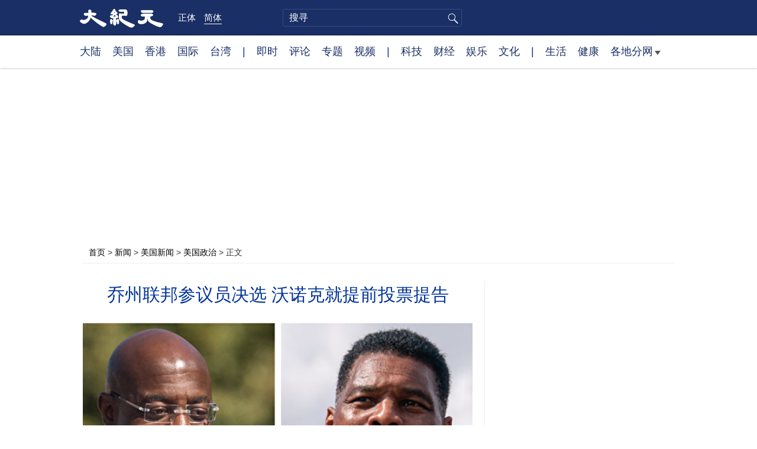

--- FILE ---
content_type: text/html; charset=UTF-8
request_url: https://www.epochtimes.com/gb/22/11/16/n13867167.htm
body_size: 16299
content:
<!DOCTYPE html>
<html lang="zh-Hans">
<head>
<meta charset="UTF-8">
<link rel="icon" href="/favicon.ico" type="image/x-icon">
<link rel="icon" href="/favicon-16x16.png" sizes="16x16" type="image/png">
<link rel="icon" href="/favicon-32x32.png" sizes="32x32" type="image/png">
<link rel="icon" href="/favicon-48x48.png" sizes="48x48" type="image/png">
<link rel="apple-touch-icon" sizes="120x120" href="/apple-touch-icon-120.png">
<link rel="apple-touch-icon" sizes="152x152" href="/apple-touch-icon-152.png">
<link rel="apple-touch-icon" sizes="180x180" href="/apple-touch-icon.png">
<link rel="icon" sizes="192x192" href="/android-icon-192x192.png">
<link rel="icon" sizes="512x512" href="/android-icon-512x512.png">
<link rel="manifest" href="/manifest.json">
<meta name="viewport" content="width=device-width, initial-scale=1">
<link rel="profile" href="http://gmpg.org/xfn/11">
<link rel="preconnect" href="https://www.googletagmanager.com">
<link rel="preconnect" href="https://cdn.cookielaw.org">
	<meta name="date" content="2022-11-17 3:32:21 AM" />
			<link rel="preload" as="image" href="https://i.epochtimes.com/assets/uploads/2022/11/id13861266-1.jpeg">
	<title>乔州联邦参议员决选 沃诺克就提前投票提告 | 中期选举 | 参议院 | 民主党／共和党 | 大纪元</title>
<meta name='robots' content='index, follow' />
<meta name="description" content="乔州联邦参议员候选人拉斐尔‧沃诺克（Raphael Warnock）将在下个月与对手赫歇尔‧沃克（Herschel Walker）决选。州务卿布拉德‧拉芬斯佩尔格（Brad Raffensperger）禁止在感恩节之后的周六（11月26日）开始提前投票。沃诺克和他的民主党盟友因此起诉州政府。">
<meta property="og:locale" content="zh_CN" >
<meta property="og:site_name" content="大纪元 www.epochtimes.com" >
<meta property="article:publisher" content="https://www.facebook.com/djytimes">
<meta property="og:url" content="https://www.epochtimes.com/gb/22/11/16/n13867167.htm">
<meta property="og:type" content="article">
<meta property="og:title" content="乔州联邦参议员决选 沃诺克就提前投票提告 | 中期选举 | 参议院 | 民主党／共和党 | 大纪元">
<meta property="og:description" content="乔州联邦参议员候选人拉斐尔‧沃诺克（Raphael Warnock）将在下个月与对手赫歇尔‧沃克（Herschel Walker）决选。州务卿布拉德‧拉芬斯佩尔格（Brad Raffensperger）禁止在感恩节之后的周六（11月26日）开始提前投票。沃诺克和他的民主党盟友因此起诉州政府。">
<meta property="fb:page_id" content="1571885662850711">
<meta property="og:image" content="https://i.epochtimes.com/assets/uploads/2022/11/id13861266-1-600x359.jpeg">
<meta property="twitter:site" content="大纪元 www.epochtimes.com" >
<meta property="twitter:domain" content="www.epochtimes.com" >
<meta name="twitter:title" content="乔州联邦参议员决选 沃诺克就提前投票提告 | 中期选举 | 参议院 | 民主党／共和党 | 大纪元">
<meta name="twitter:description" content="乔州联邦参议员候选人拉斐尔‧沃诺克（Raphael Warnock）将在下个月与对手赫歇尔‧沃克（Herschel Walker）决选。州务卿布拉德‧拉芬斯佩尔格（Brad Raffensperger）禁止在感恩节之后的周六（11月26日）开始提前投票。沃诺克和他的民主党盟友因此起诉州政府。">
<meta name="twitter:card" content="summary_large_image">
<meta name="twitter:image" content="https://i.epochtimes.com/assets/uploads/2022/11/id13861266-1-600x359.jpeg">
<link rel='stylesheet' id='djy-style-css' href='https://www.epochtimes.com/assets/themes/djy/style.min.css?ver=20250227' type='text/css' media='all' />
<link rel='stylesheet' id='djy-global-css' href='https://www.epochtimes.com/assets/themes/djy/css/global-v2.min.css?ver=20250424' type='text/css' media='all' />
<link rel='stylesheet' id='djy-article-css' href='https://www.epochtimes.com/assets/themes/djy/css/article-v2.min.css?ver=20250728' type='text/css' media='all' />
<link rel='stylesheet' id='djy-print-css' href='https://www.epochtimes.com/assets/themes/djy/css/print.min.css?ver=20160303' type='text/css' media='print' />

<link rel="canonical" href="https://www.epochtimes.com/gb/22/11/16/n13867167.htm" />
			<style type="text/css">
			body{ font-family: Simsun; }
			</style>
		<meta property="fb:pages" content="394510747593181" />
<meta name="news_keywords" content="中期选举,参议院,投票,民主党／共和党,决选,大纪元" />
	<script>
		var djy_primary_category, djy_primary_cat_full, djy_user_id, djy_tag_ids, djy_tag_names_full, djy_post_id, djy_author_ids, djy_public_authors, djy_cat_ids, djy_cat_names_full, djy_term_ids, djy_term_names_full, djy_all_term_ids, djy_all_term_names_full, djy_domain, djy_ads_term_ids, djy_publish_date, djy_no_ads = false;
		var encoding = 'gb';
        function verifyStorage(){try{ localStorage.setItem('test',1);localStorage.removeItem('test');return 1;} catch(e) {return 0;}}
        var hasStorage = verifyStorage();
        if (hasStorage) {
            var preferred_lang = localStorage.getItem('preferred_lang');
            var href = window.location.href;
            if (preferred_lang && href.indexOf('/tag/') === -1 && href.indexOf('/authors/') === -1) {
                if (window.location.pathname === '/' && preferred_lang === 'gb') {
                    window.location.replace('/gb/');
                } else {
                    var current_lang = '/'+ (preferred_lang === 'b5' ? 'gb' : 'b5')+'/';
                    if (href.indexOf(current_lang) !== -1 && href.indexOf('/'+preferred_lang+'/') === -1) {
                        window.location.replace(href.replace(current_lang, '/'+preferred_lang+'/'));
                    }
                }
            }
        }
	djy_primary_category = '1078159';
djy_primary_cat_full = '美国政治-1078159';
djy_user_id = '535';
djy_post_id = '13867167';
djy_tag_ids = '161642,261454,336900,51981,1505022';
djy_tag_names_full = '中期选举-161642;参议院-261454;决选-336900;投票-51981;民主党／共和党-1505022';
djy_cat_ids = '401,1078159,412';
djy_cat_names_full = '新闻-401;美国政治-1078159;美国新闻-412';
djy_term_ids = '15523,3,6';
djy_term_names_full = '美国中期选举-15523;今日头版-3;类别重点-6';
djy_all_term_ids = '401,1078159,412,15523,3,6';
djy_all_term_names_full = '新闻-401;美国政治-1078159;美国新闻-412;美国中期选举-15523;今日头版-3;类别重点-6';
djy_ads_term_ids = '401,1078159,412,15523,3,6';
djy_publish_date = '20221117';
	</script>
	
<script type="application/ld+json">
{"@context":"https:\/\/schema.org","@type":"BreadcrumbList","itemListElement":[{"@type":"ListItem","position":1,"name":"\u65b0\u805e","item":"https:\/\/www.epochtimes.com\/gb\/ncnews.htm"},{"@type":"ListItem","position":2,"name":"\u7f8e\u570b\u65b0\u805e","item":"https:\/\/www.epochtimes.com\/gb\/nsc412.htm"},{"@type":"ListItem","position":3,"name":"\u7f8e\u570b\u653f\u6cbb","item":"https:\/\/www.epochtimes.com\/gb\/ncid1078159.htm"}]}
</script>

<script type="application/ld+json">
{"@context":"https:\/\/schema.org","@type":"NewsArticle","@id":"https:\/\/www.epochtimes.com\/gb\/22\/11\/16\/n13867167.htm\/#newsarticle","url":"https:\/\/www.epochtimes.com\/gb\/22\/11\/16\/n13867167.htm","mainEntityOfPage":"https:\/\/www.epochtimes.com\/gb\/22\/11\/16\/n13867167.htm","headline":"乔州联邦参议员决选 沃诺克就提前投票提告","description":"乔州联邦参议员候选人拉斐尔‧沃诺克（Raphael Warnock）将在下个月与对手赫歇尔‧沃克（Herschel Walker）决选。州务卿布拉德‧拉芬斯佩尔格（Brad Raffensperger）禁止在感恩节之后的周六（11月26日）开始提前投票。沃诺克和他的民主党盟友因此起诉州政府。","keywords":"中期选举,参议院,决选,投票,民主党／共和党","dateCreated":"2022-11-17T03:32:21Z","datePublished":"2022-11-17T03:32:21Z","dateModified":"2022-11-17T03:32:21Z","author":{"@type":"Person","name":"大纪元新闻网","description":"大纪元报导","image":""},"publisher":{"@type":"Organization","logo":{"@type":"ImageObject","url":"https:\/\/www.epochtimes.com\/assets\/themes\/djy\/images\/DJY-Web-Logo.png","width":"195","height":"80"},"name":"大纪元","sameAs":["https:\/\/www.facebook.com\/djytimes","https:\/\/x.com\/dajiyuan"]},"articleSection":"美国政治","thumbnailUrl":"https:\/\/i.epochtimes.com\/assets\/uploads\/2022\/11\/id13861266-1.jpeg","name":"乔州联邦参议员决选 沃诺克就提前投票提告","wordCount":"1767","timeRequired":"424","mainEntity":{"@type":"WebPage","@id":"https:\/\/www.epochtimes.com\/gb\/22\/11\/16\/n13867167.htm"},"image":{"@type":"ImageObject","contentUrl":"https:\/\/i.epochtimes.com\/assets\/uploads\/2022\/11\/id13861266-1-600x400.jpeg","url":"https:\/\/i.epochtimes.com\/assets\/uploads\/2022\/11\/id13861266-1.jpeg","name":"（左）2022年10月8日，参议员拉斐尔‧沃诺克（Raphael Warnock）在哥伦布市。(Megan Varner\/Getty Images）；（右）2022年10月11日，乔治亚州共和党参议员候选人赫歇尔‧沃克（Herschel Walker）在卡罗尔顿（Carrollton）。(Elijah Nouvelage\/Getty Images)","height":"600","width":"400"},"isAccessibleForFree":"true","potentialAction":{"@type":"ReadAction","target":[{"@type":"EntryPoint","urlTemplate":"https:\/\/www.epochtimes.com\/gb\/22\/11\/16\/n13867167.htm"}]},"inLanguage":"zh-Hans","copyrightYear":"2026"}
</script>
<meta property="dable:item_id" content="13867167">
<meta property="dable:author" content="djy">
<link rel="amphtml" href="https://www.epochtimes.com/gb/22/11/16/n13867167.htm/amp" /><!--[if lt IE 9]>
     <script type="text/javascript" src="/assets/themes/djy/js/html5.js"></script>
     <link href="/assets/themes/djy/css/ie.css" rel="stylesheet" type="text/css" />
<![endif]-->
</head>
<body class="post-template-default single single-post postid-13867167 single-format-standard gb">
    <!-- Google tag (gtag.js) -->
    <script async src="https://www.googletagmanager.com/gtag/js?id=G-64JWG501SB"></script>
    <script>
        var ga4_para_obj = {};

        if (typeof(djy_user_id) != "undefined" && djy_user_id !== null) {
            ga4_para_obj.author_id = djy_user_id;
        }
        if (typeof(djy_public_authors) != "undefined" && djy_public_authors !== null) {
            ga4_para_obj.author_name = djy_public_authors;
        }
        if (typeof(djy_cat_ids) != "undefined" && djy_cat_ids !== null) {
            ga4_para_obj.category_ids = djy_cat_ids;
        }
        if (typeof(djy_all_term_names_full) != "undefined" && djy_all_term_names_full !== null) {
            ga4_para_obj.category_names = djy_all_term_names_full;
        }
        if (typeof(djy_primary_category) != "undefined" && djy_primary_category !== null) {
            ga4_para_obj.primary_category = djy_primary_cat_full;
        }
        if (typeof(djy_publish_date) != "undefined" && djy_publish_date !== null) {
            ga4_para_obj.publish_date = djy_publish_date;
        }
        if (typeof(djy_term_ids) != "undefined" && djy_term_ids !== null) {
            ga4_para_obj.term_ids = djy_term_ids;
        }
        ga4_para_obj.cookie_domain = '.epochtimes.com';

        window.dataLayer = window.dataLayer || [];
        function gtag(){dataLayer.push(arguments);}
        gtag('consent', 'default', {
            ad_storage: "granted",
            analytics_storage: "granted",
            functionality_storage: "granted",
            personalization_storage: "granted",
            security_storage: "granted",
            ad_user_data: "granted",
            ad_personalization: "granted"
        });// Override defaults to 'denied' for specific regions.
        gtag('consent', 'default', {
            ad_storage: 'denied',
            analytics_storage: 'denied',
            functionality_storage: 'denied',
            personalization_storage: 'denied',
            security_storage: 'denied',
            ad_user_data: 'denied',
            ad_personalization: 'denied',
            ad_user_personalization: 'denied',
            region: ['AT', 'BE', 'BG', 'HR', 'CY', 'CZ', 'DK', 'EE', 'FI', 'FR', 'DE', 'GR', 'HU', 'IE', 'IT', 'LV', 'LT', 'LU', 'MT', 'NL', 'PL', 'PT', 'RO', 'SK', 'SI', 'ES', 'SE', 'GB', 'CH']
        });


        var sent_pageview_status = 0;
        if (hasStorage) {
            //ATTN: in OneTrust: C0005 - social; C0003 - functional; C0002 - performance; C0004 - ads target; C0001 - basic that always active
            var currentGroups = localStorage.getItem('EpochOnetrustActiveGroups');
            if (currentGroups) {
                var performanceAuth = (currentGroups.indexOf('C0002') === -1) ? 'denied' : 'granted';
                var functionalAuth = (currentGroups.indexOf('C0003') === -1) ? 'denied' : 'granted';
                var targetingAuth = (currentGroups.indexOf('C0004') === -1) ? 'denied' : 'granted';

                gtag('consent', 'update', {
                    analytics_storage: performanceAuth,
                    personalization_storage: performanceAuth,
                    security_storage: performanceAuth,
                    functionality_storage: functionalAuth,
                    ad_storage: targetingAuth,
                    ad_user_data: targetingAuth,
                    ad_personalization: targetingAuth,
                    ad_user_personalization: targetingAuth
                });
                sent_pageview_status = 1;
            }
        }

        gtag('set', {'cookie_flags': 'SameSite=Lax;Secure'});
        gtag('set', 'send_page_view', false);
        gtag('js', new Date());
        gtag('config', 'G-64JWG501SB', ga4_para_obj);

        function sent_pageview_check() {
            if (sent_pageview_status < 3) {
                sent_pageview_status = 3;
                gtag('event', 'page_view', {
                    'page_title': document.title,
                    'page_location': window.location.href,
                    'page_path': window.location.pathname
                });
            }
        }
        if (sent_pageview_status == 1) {
            sent_pageview_check();
        }
        </script>
        <script src="https://cdn.cookielaw.org/scripttemplates/otSDKStub.js" data-document-language="true" type="text/javascript" charset="UTF-8" data-domain-script="018e5888-3113-7bbd-ad24-8a36ff0c5755" ></script>
        <script>
        function OptanonWrapper() {
            if (hasStorage && (localStorage.getItem('EpochOnetrustActiveGroups') !== OnetrustActiveGroups)) {
                localStorage.setItem('EpochOnetrustActiveGroups', OnetrustActiveGroups);
                window.location.reload();
            }
            sent_pageview_check();
        }

        // in case there was no callback
        setTimeout(function() {
            sent_pageview_check();
        }, 3000);
    </script>


	<script>
	var epochload = [];
	var slots =  new Array();
	function loadGTM(id) {
		(function(w,d,s,l,i){w[l]=w[l]||[];w[l].push({'gtm.start':new Date().getTime(),event:'gtm.js'});var f=d.getElementsByTagName(s)[0],j=d.createElement(s),dl=l!='dataLayer'?'&l='+l:'';
			j.async=true;j.src='//www.googletagmanager.com/gtm.js?id='+i+dl;f.parentNode.insertBefore(j,f);})(window,document,'script','dataLayer', id);
	}
		</script>
	<noscript><iframe src="//www.googletagmanager.com/ns.html?id=GTM-WHM2XS" height="0" width="0" style="display:none;visibility:hidden"></iframe></noscript>
	<script>
	if (document.getElementsByClassName('archive tag').length > 0) {
		setTimeout(function() {
			loadGTM('GTM-WHM2XS');
		}, 3000);
	} else {
		loadGTM('GTM-WHM2XS');
	}
	</script>
    <script class="optanon-category-C0002-C0004" type="text/plain" src="https://btloader.com/tag?o=5755245557186560&upapi=true" async></script>
	<header class="header">
	<div class="top_row">
		<div class="container">
			<div class="logo">
				<a title="大纪元首页" href="/"><img alt="大纪元 LOGO" src="https://www.epochtimes.com/assets/themes/djy/images/ET_Logo_2_cn.png" width="475" height="109"></a>
			</div>
			<div class="b5_gb">
							<span class="b5"><a href="https://www.epochtimes.com/b5/22/11/16/n13867167.htm">正体</a></span>
				<span class="gb active"><a href="https://www.epochtimes.com/gb/22/11/16/n13867167.htm">简体</a></span>
						</div>
			<div class="search">
				<form class="search-form" method="post" role="search" action="https://www.epochtimes.com/gb/search.htm">
					<input type="hidden" name="encoding" value="gb">
					<input type="text" role="search" name="q" size="2" value="" maxlength="100" title="搜寻" placeholder="搜寻" class="search_input">
					<button type="submit" class="search_btn" title="submit">搜寻</button>
				</form>
			</div>
			<div class="user_block"></div>
			<div id="login_wrapper" class="pipa_login_wrapper"></div>
		</div>
	</div>
	<div class="nav_row">
		<div class="container">
			<ul>
				<li><a href="/gb/nsc413.htm">大陆</a></li>
				<li><a href="/gb/nsc412.htm">美国</a></li>
				<li><a href="/gb/ncid1349362.htm">香港</a></li>
				<li><a href="/gb/nsc418.htm">国际</a></li>
				<li><a href="/gb/ncid1349361.htm">台湾</a></li>
				<li>|</li>
				<li><a href="/gb/instant-news.htm">即时</a></li>
				<li><a href="/gb/nccomment.htm">评论</a></li>
				<li><a href="/gb/nf1191090.htm">专题</a></li>
				<li><a href="/gb/nf1596798.htm">视频</a></li>
				<li>|</li>
				<li><a href="/gb/nsc419.htm">科技</a></li>
				<li><a href="/gb/nsc420.htm">财经</a></li>
				<li><a href="/gb/ncyule.htm">娱乐</a></li>
				<li><a href="/gb/nsc2007.htm">文化</a></li>
				<li>|</li>
				<li><a href="/gb/nsc2008.htm">生活</a></li>
				<li><a href="/gb/nsc1002.htm">健康</a></li>
				<li class="has_dropdown">
					<a target="_blank" href="/gb/ncChineseCommunity.htm">各地分网<span class="arrow-right"></span></a>
					<ul class="sub-menu">
                        <li><a target="_blank" href="/gb/nsc529.htm">纽约</a></li>
                        <li><a target="_blank" href="/gb/nsc925.htm">华府</a></li>
                        <li><a target="_blank" href="//sf.epochtimes.com/">旧金山</a></li>
                        <li><a target="_blank" href="/gb/nsc990.htm">费城</a></li>
                        <li><a target="_blank" href="/gb/nsc970.htm">洛杉矶</a></li>
                        <li><a target="_blank" href="/gb/nsc530.htm">新泽西</a></li>
                        <li><a target="_blank" href="/gb/nsc531.htm">波士顿</a></li>
                        <li><a target="_blank" href="/gb/nsc1000.htm">美西北</a></li>
                        <li><a target="_blank" href="/gb/ncid1139891.htm">多伦多</a></li>
                        <li><a target="_blank" href="/gb/nsc919.htm">美南</a></li>
                        <li><a target="_blank" href="/gb/ncid1143942.htm">温哥华</a></li>
                        <li><a target="_blank" href="/gb/nsc918.htm">美中</a></li>
                        <li><a target="_blank" href="/taiwan">台湾</a></li>
                        <li><a target="_blank" href="/gb/ncid2437.htm">圣地亚哥</a></li>
                        <li><a target="_blank" href="https://hk.epochtimes.com">香港</a></li>
                        <li><a target="_blank" href="/gb/ncid2497.htm">加国亚省</a></li>
                        <li><a target="_blank" href="/gb/nsc980.htm">澳洲</a></li>
                        <li><a target="_blank" href="/gb/ncid2528.htm">蒙特利尔</a></li>
                        <li><a target="_blank" href="/gb/nsc974.htm">欧洲</a></li>
                        <li><a target="_blank" href="/gb/ncid1143937.htm">新西兰</a></li>
                        <li><a target="_blank" href="/gb/ncid1143931.htm">日本</a></li>
                        <li><a target="_blank" href="/gb/ncChineseCommunity.htm">更多</a></li>
					</ul>
				</li>
			</ul>
		</div>
	</div>
</header><main id="main" role="main">
	<div class="main_container">
		<div id="topad728"><div id="topad728_inner"></div></div>
		<div class="show-for-medium-up" id="breadcrumb"><a href = "/gb/" target="blank">首页</a> > <a target="_blank" class="breadcrumbs textLink" href="https://www.epochtimes.com/gb/ncnews.htm">新闻</a> > <a target="_blank" class="breadcrumbs textLink" href="https://www.epochtimes.com/gb/nsc412.htm">美国新闻</a> > <a target="_blank" class="breadcrumbs textLink" href="https://www.epochtimes.com/gb/ncid1078159.htm">美国政治</a> > <span class="current">正文</span></div>		<div class="main_content">
			<div class="print_logo">
				<a href="/"><img alt="site logo: www.epochtimes.com" src="https://www.epochtimes.com/assets/themes/djy/images/DJY-logo20140623-2.jpg" width="210" height="50"></a>
			</div>
			<div class="article">
				<div class="titles">
					
										<h1 class="title">乔州联邦参议员决选 沃诺克就提前投票提告</h1>

					
									</div>
				<div class="featured_image"><a href="https://i.epochtimes.com/assets/uploads/2022/11/id13861266-1.jpeg" target="_blank"><img width="600" height="400" src="/assets/themes/djy/images/white.png" data-src="https://i.epochtimes.com/assets/uploads/2022/11/id13861266-1.jpeg" class="lazy attachment-djy_600_400 size-djy_600_400 wp-post-image" alt="乔州联邦参议员决选 沃诺克就提前投票提告" decoding="async" fetchpriority="high" /><noscript><img width="600" height="400" src="https://i.epochtimes.com/assets/uploads/2022/11/id13861266-1.jpeg" class="attachment-djy_600_400 size-djy_600_400 wp-post-image" alt="乔州联邦参议员决选 沃诺克就提前投票提告" decoding="async" fetchpriority="high" /></noscript></a><div class="caption">（左）2022年10月8日，参议员拉斐尔‧沃诺克（Raphael Warnock）在哥伦布市。(Megan Varner/Getty Images）；（右）2022年10月11日，乔治亚州共和党参议员候选人赫歇尔‧沃克（Herschel Walker）在卡罗尔顿（Carrollton）。(Elijah Nouvelage/Getty Images)</div></div>				<div class=info>
					<time datetime="2022-11-17T03:32:21+08:00">更新 2022-11-17 3:32 AM</time>
					<span class="pageview" data-postid="13867167">人气 564</span>					<div class="tags"><span>标签: </span><a href="https://www.epochtimes.com/gb/tag/%E4%B8%AD%E6%9C%9F%E9%80%89%E4%B8%BE.html" rel="tag">中期选举</a>, <a href="https://www.epochtimes.com/gb/tag/%E5%8F%82%E8%AE%AE%E9%99%A2.html" rel="tag">参议院</a>, <a href="https://www.epochtimes.com/gb/tag/%E5%86%B3%E9%80%89.html" rel="tag">决选</a>, <a href="https://www.epochtimes.com/gb/tag/%E6%8A%95%E7%A5%A8.html" rel="tag">投票</a>, <a href="https://www.epochtimes.com/gb/tag/%E6%B0%91%E4%B8%BB%E5%85%9A%EF%BC%8F%E5%85%B1%E5%92%8C%E5%85%9A.html" rel="tag">民主党／共和党</a></div>
				</div>
				<div class="share">
							<span class="facebook social">
			<a href="https://www.facebook.com/sharer/sharer.php?u=https%3A%2F%2Fwww.epochtimes.com%2Fgb%2F22%2F11%2F16%2Fn13867167.htm" target="_blank">Facebook</a>
		</span>
			<span class="twitter social">
			<a href="https://twitter.com/intent/tweet?text=%E5%96%AC%E5%B7%9E%E8%81%AF%E9%82%A6%E5%8F%83%E8%AD%B0%E5%93%A1%E6%B1%BA%E9%81%B8+%E6%B2%83%E8%AB%BE%E5%85%8B%E5%B0%B1%E6%8F%90%E5%89%8D%E6%8A%95%E7%A5%A8%E6%8F%90%E5%91%8A&amp;via=dajiyuan&amp;url=https%3A%2F%2Fwww.epochtimes.com%2Fgb%2F22%2F11%2F16%2Fn13867167.htm" target="_blank">Twitter</a>
		</span>
			<span class="line social">
			<a href="https://line.me/R/msg/text/?%E5%96%AC%E5%B7%9E%E8%81%AF%E9%82%A6%E5%8F%83%E8%AD%B0%E5%93%A1%E6%B1%BA%E9%81%B8+%E6%B2%83%E8%AB%BE%E5%85%8B%E5%B0%B1%E6%8F%90%E5%89%8D%E6%8A%95%E7%A5%A8%E6%8F%90%E5%91%8Ahttps://www.epochtimes.com/gb/22/11/16/n13867167.htm?openExternalBrowser=1" target="_blank">Line</a>
		</span>
			<span class="copy-url">
			<a rel="nofollow noreferrer" href="javascript:void(0)" id="copy_current_url">复制链接</a>
		</span>
						<span class="print_icon social">
						<a href="#Print" onclick="window.print(); return false;" rel="nofollow" target="_blank">Print</a>
					</span>
					<div class="font_size">【字号】
						<a href="#" onclick="changeArticleFont('b');return false;">大</a>&nbsp;
						<a href="#"	onclick="changeArticleFont('m');return false;">中</a>&nbsp;
						<a class="textLink" href="#" onclick="changeArticleFont('s');return false;">小</a>
					</div>
					<div class="gb_b5">
						<span class="b5"><a href="https://www.epochtimes.com/b5/22/11/16/n13867167.htm">正体</a></span>
						<span class="gb active"><a href="https://www.epochtimes.com/gb/22/11/16/n13867167.htm">简体</a></span>
					</div>
				</div>
                				<div id="artbody" class="post_content" itemprop="articleBody">
					<!-- article content begin -->
					<p>【大纪元2022年11月16日讯】（英文大纪元记者Dan M. Berger报导／李言编译）乔州联邦参议员候选人拉斐尔‧沃诺克（Raphael Warnock）将在下个月与对手赫歇尔‧沃克（Herschel Walker）决选。州务卿布拉德‧拉芬斯佩尔格（Brad Raffensperger）禁止在感恩节之后的周六（11月26日）开始提前投票。沃诺克和他的民主党盟友因此起诉州政府。</p>
<p>州务卿办公室解释说，这一天离感恩节太近，违反了州法律。因此，拉芬斯佩尔格告诉各县，不能在当天开始提前投票。原告要求法院对州务卿的规定发布禁制令。</p>
<p>他们在周一（11月14日）提交给富尔顿县（Fulton County）高级法院的诉讼中称，法律要求提前投票不迟于11月28日（周一）开始，而且要“尽快”开始。他们指出，拉芬斯佩尔格和他的副手加布里埃尔‧斯特林（Gabriel Sterling）在11月9日曾公开表示，他们预计选择在11月26日开始投票的县届时将着手投票。拉芬斯佩尔格在11月8日的中期选举中成功获得第二个四年任期。</p>
<p>原告还包括乔治亚州民主党和民主党全国竞选委员会（DSCC）。他们认为，拉芬斯佩尔格后来误读了相关法律规定，该规定既适用于初选和大选，也适用于决选。</p>
<p>这段有关提前投票时间的法律规定看似禁止在涉案的周六进行提前投票，因为此时感恩节过后还不到两天。沃诺克和他的其他原告认为，该禁令不适用于决选，而且应该“尽快”开始。</p>
<p>2020年总统大选被指控舞弊，乔州参议院两次决选也出现争议，两名共和党参议员被击败，沃诺克和乔恩‧奥索夫（Jon Ossoff）当选为参议员。之后，该州全面修订了选举法。其中一项改革将第二轮选举的等待时间从九周缩短到四周，此次中期选举是这些法律通过后首次大选。</p>
<p>州务卿办公室没有回应《大纪元时报》置评请求。</p>
<h2>逻辑和准确度测试</h2>
<p>不得在11月26日的周六开始提前投票的一个潜在因素可能是，按照法律规定，相关人员至少要在选举前三天开始对投票站进行必要的“逻辑和准确性”测试，以保证投票站的电子投票系统准确计算所投的票数。</p>
<p>如果提前投票从11月28日（周一）开始，该州可以在11月25日（周五），即感恩节第二天开始进行上述工作。但是，如果提前投票从11月26日（周六）开始，该州将不得不从11月23日（周三）开始做投票站测试，而且假日期间也要工作，或者更早开始。</p>
<p>州选举司司长布雷克‧埃文斯（Blake Evans）11月12日发布的官方选举公告指出，如果各县能完成准备工作，可以在感恩节前开始提前投票。而且他们可以在11月27日（周日）进行提前投票。但公告指出，他们不得在感恩节、11月25日（周五）或11月26日（周六）进行提前投票。</p>
<p>德卡布县（DeKalb）共和党主席马尔西‧麦卡锡（Marci McCarthy）早些时候告诉《大纪元时报》，逻辑和准确性测试是必不可少的。</p>
<p>一位民主党候选人在竞选后期退出县委员会初选时，德卡布县没有重复这些测试，留下了一个计算机错误，人们不得不重新进行人工计票。麦卡锡说，在数千张统计错误的选票被更正后，原本排名第三的候选人最终获胜。</p>
<p>从历史上看，乔州共和党人在第二轮投票中要比民主党人做得更好，缩短提前投票时间或被视为有利于共和党候选人的做法。</p>
<p>沃诺克和沃克在11月8日都没有达到50%的获胜门槛，因此不得不在12月6日进行决选。联邦参议院选举中，目前民主党以50-49领先共和党。</p>
<p>如果沃克获胜，参议院将保持目前50-50的比例，副总统贺锦丽（Kamala Harris）持有一票否决权。如果沃诺克获胜，民主党将提高到微弱多数。</p>
<p>感恩节后的周五也是一个州假日。这一天以前是为了庆祝罗伯特‧爱德华‧李（Robert E. Lee，常简称为李将军，为南北战争期间以总司令的身份指挥南军军队）的生日。虽然这一叫法已被取消，但这一节日保留至今。</p>
<p>沃诺克和民主党的代表律师是亚特兰大的亚当‧M‧斯帕克斯（Adam M. Sparks）和乔伊斯‧吉斯特‧刘易斯（Joyce Gist Lewis）以及华盛顿特区的埃利亚斯法律集团（Elias Law Group）。</p>
<p>责任编译：林妍#</p>
<span id="epoch_socail_span"></span><script type="text/javascript">
                var scripts_to_load = [];
                var contentObj = document.getElementById("epoch_socail_span").parentElement;
                var iframes = contentObj.querySelectorAll("iframe"); 
                if (hasStorage && localStorage.getItem("EpochOnetrustActiveGroups").indexOf("C0005") > -1) {
                    if (iframes.length > 0) {
                        iframes.forEach(function(iframe) {
                            var dataSrc = iframe.getAttribute("data2-src");
                            if (dataSrc) {
                                iframe.setAttribute("src", dataSrc);
                                iframe.removeAttribute("data2-src");
                            }
                        });
                    }
                    
                    var fvIframe = document.querySelector(".video_fit_container iframe");
                    if (fvIframe !== null) {
                        var srcURL = fvIframe.getAttribute("data2-src");
                        if (srcURL !== null && typeof srcURL !== "undefined" && srcURL.length > 0) {
                            fvIframe.setAttribute("src", srcURL);
                            fvIframe.removeAttribute("data2-src");
                        }
                    }
                } else {
                    var atag = "<a href='javascript:void(0);' class='open_one_trust_setting'>";
                    var hint = (encoding === "gb" ? ("(根据用户设置，社交媒体服务已被过滤。要显示内容，请"+ atag +"允许</a>社交媒体cookie。)") : ("(根据用户设置，社交媒体服务已被过滤。要显示内容，请"+ atag +"允许</a>社交媒体cookie。)"));
                    if (iframes.length > 0) {
                        for (var i = 0; i < iframes.length; i++) {
                            iframes[i].height = 30;
                            var parent = iframes[i].parentElement;
                            var iTag = document.createElement("i");
                            iTag.innerHTML = hint;
                            parent.insertBefore(iTag, iframes[i].nextSibling);
                        }
                    }
                    var tweets = document.querySelectorAll("blockquote.twitter-tweet");
                    if (tweets.length > 0) {
                        for (var i = 0; i < tweets.length; i++) {
                            var iTag = document.createElement("i");
                            iTag.innerHTML = hint;
                            tweets[i].appendChild(iTag);
                        }
                    }
                    var fvIframe = document.querySelector(".video_fit_container iframe");
                    if (fvIframe !== null) {
                        var iTag = document.createElement("i");
                        iTag.innerHTML = hint;
                        var parent = fvIframe.parentElement.parentNode;
                        if (parent) {
                            parent.insertBefore(iTag, fvIframe.parentElement.nextSibling);
                        }
                    }
                }
	    </script>					<!-- article content end -->
					<div id="below_article_ad"></div>
				</div>
									<div class="related_focuses">
						<span>相关专题:</span> <a href="https://www.epochtimes.com/gb/nf5523.htm" rel="tag">美国中期选举</a>					</div>
												<div class="related_post post_list">
					<div class="block_title">相关新闻</div>
											<div class="one_post">
							<div class="img"><a href="https://www.epochtimes.com/gb/18/5/26/n10429603.htm"><img alt="魔鬼在统治着我们的世界(8)：渗透西方(下)" src="https://i.epochtimes.com/assets/uploads/2018/05/c255661a3f2229e46bbbc98bd44a5f86-320x200.jpg" width="320" height="200"></a></div>
							<div class="title">
								<a href="https://www.epochtimes.com/gb/18/5/26/n10429603.htm">魔鬼在统治着我们的世界(8)：渗透西方(下)</a>
								<span class="pageview" data-postid="10429603">人气 17060</span>							</div>
						</div>
												<div class="one_post">
							<div class="img"><a href="https://www.epochtimes.com/gb/26/1/22/n14681813.htm"><img alt="川普起诉摩根大通及其执行长戴蒙" src="https://i.epochtimes.com/assets/uploads/2026/01/id14680962-GettyImages-2256821395-320x200.jpg" width="320" height="200"></a></div>
							<div class="title">
								<a href="https://www.epochtimes.com/gb/26/1/22/n14681813.htm">川普起诉摩根大通及其执行长戴蒙</a>
								<span class="pageview" data-postid="14681813">人气 38</span>							</div>
						</div>
												<div class="one_post">
							<div class="img"><a href="https://www.epochtimes.com/gb/26/1/22/n14681771.htm"><img alt="【佳音时刻】北极安全协议达成 北约秘书长挺川普" src="https://i.epochtimes.com/assets/uploads/2026/01/id14681788-1200x800-320x200.jpg" width="320" height="200"></a></div>
							<div class="title">
								<a href="https://www.epochtimes.com/gb/26/1/22/n14681771.htm">【佳音时刻】北极安全协议达成 北约秘书长挺川普</a>
								<span class="pageview" data-postid="14681771">人气 124</span>							</div>
						</div>
												<div class="one_post">
							<div class="img"><a href="https://www.epochtimes.com/gb/26/1/22/n14681192.htm"><img alt="孙雯案陷资金困境 律师或停止代理" src="https://i.epochtimes.com/assets/uploads/2026/01/id14681193-188801-320x200.jpg" width="320" height="200"></a></div>
							<div class="title">
								<a href="https://www.epochtimes.com/gb/26/1/22/n14681192.htm">孙雯案陷资金困境 律师或停止代理</a>
								<span class="pageview" data-postid="14681192">人气 614</span>							</div>
						</div>
										</div>
								<div id="dable_block"></div>
                <div class="post_list hot_posts" id="hot_articles">
                </div>
				<div class="comment_block" id="comment_block">
					<div class="tougao">
						如果您有新闻线索或资料给大纪元，请进入<a href="https://tougao.epochtimes.com/tougao_gb.php">安全投稿爆料平台</a>。
					</div>
					<div class="mtop10 commentbar large-12 medium-12 small-12 column" style="background:#eee;padding:10px;" id="comments">
评论
</div>

<div id="commentpost" style="display:block;margin-bottom:30px;" class="large-12 medium-12 small-12 column">
	<form id="commentForm" action="#" method="post">
		<textarea title="评论" rows="5" style="width:100%;" name="commentContent" id="commentContent" onfocus="this.value=''; this.onfocus=null;">
“大纪元将选取精彩读者评论在全球报纸版面上刊登，请您与我们一起记录历史”
“大纪元保留删除脏话贴、下流话贴、攻击个人信仰贴等恶意留言的权利”
		</textarea>
		<input type="submit" name="submit" value="发表留言" style="float:right;margin-right:20px;font-size:1em;" />
		<input type="hidden" name="t" value="uc" />
		<input type="hidden" name="aid" value="13867167" />
	</form>
</div>

<section id="comments" class="large-12 medium-12 small-12 columns">
	<div id="comment_box">
		<div name="comments"></div>
	</div>
</section><!-- #comments -->
				</div>
			</div>
			<div class="sidebar">
				<aside class="sidebar_single">
	<div id="right_top_1"></div>
	<div class="news_tip">
		<p>如果您有新闻线索或疫情资料给我们</p>
		<a href="https://tougao.epochtimes.com/tougao_gb.php" target="_blank"><button>请进入安全爆料平台</button></a>
	</div>
	<hr class="line">
	<div class="newsletter live_stream"></div>
	<div class="news_letter"><div id="box_16092"></div></div>
		<div class="post_list hot_infogram">
		<div class="block_title">
			<span class="title">纪元图解</span>
			<span class="more"><a target="_blank" href="/gb/nf1373494.htm">更多 &gt;</a></span>
		</div>
								<div class="one_post">
							<div class="img">
																<a href="https://www.epochtimes.com/gb/26/1/16/n14677590.htm"><img width="320" height="200" src="/assets/themes/djy/images/white.png" data-src="https://i.epochtimes.com/assets/uploads/2026/01/id14677592-b4433efb9b823f0c90024079dcd271ca-320x200.jpg" class="lazy attachment-djy_320_200 size-djy_320_200 wp-post-image" alt="【图解】美国牛仔十大人生信条" decoding="async" fetchpriority="high" /><noscript><img width="320" height="200" src="https://i.epochtimes.com/assets/uploads/2026/01/id14677592-b4433efb9b823f0c90024079dcd271ca-320x200.jpg" class="attachment-djy_320_200 size-djy_320_200 wp-post-image" alt="【图解】美国牛仔十大人生信条" decoding="async" fetchpriority="high" /></noscript></a>
							</div>
							<div class="title">
								<a href="https://www.epochtimes.com/gb/26/1/16/n14677590.htm">【图解】美国牛仔十大人生信条</a>
								<div class="pageview" data-postid="14677590">人气 740</div>
							</div>
						</div>
												<div class="one_post">
							<div class="img">
																<a href="https://www.epochtimes.com/gb/26/1/12/n14674656.htm"><img width="320" height="200" src="/assets/themes/djy/images/white.png" data-src="https://i.epochtimes.com/assets/uploads/2026/01/id14674809-1da96d606c7859d184f21a6fd1b1b4ee-320x200.jpg" class="lazy attachment-djy_320_200 size-djy_320_200 wp-post-image" alt="【图解】午夜之锤 美摧毁伊朗核设施内幕" decoding="async" /><noscript><img width="320" height="200" src="https://i.epochtimes.com/assets/uploads/2026/01/id14674809-1da96d606c7859d184f21a6fd1b1b4ee-320x200.jpg" class="attachment-djy_320_200 size-djy_320_200 wp-post-image" alt="【图解】午夜之锤 美摧毁伊朗核设施内幕" decoding="async" /></noscript></a>
							</div>
							<div class="title">
								<a href="https://www.epochtimes.com/gb/26/1/12/n14674656.htm">【图解】午夜之锤 美摧毁伊朗核设施内幕</a>
								<div class="pageview" data-postid="14674656">人气 3962</div>
							</div>
						</div>
							</div>
		<div class="post_list hot_news">
		<div class="block_title">
			<span class="title">新闻排行</span>
			<span class="more"><a target="_blank" href="/gb/nscrw401.htm">更多 &gt;</a></span>
		</div>
								<div class="one_post">
							<div class="img">
								<div class="seq">1</div>								<a href="https://www.epochtimes.com/gb/26/1/21/n14680896.htm"><img width="320" height="200" src="/assets/themes/djy/images/white.png" data-src="https://i.epochtimes.com/assets/uploads/2026/01/id14680997-GettyImages-2256836199-320x200.jpg" class="lazy attachment-djy_320_200 size-djy_320_200 wp-post-image" alt="川普：COVID爆发 卫星看到武汉到处是尸袋" decoding="async" /><noscript><img width="320" height="200" src="https://i.epochtimes.com/assets/uploads/2026/01/id14680997-GettyImages-2256836199-320x200.jpg" class="attachment-djy_320_200 size-djy_320_200 wp-post-image" alt="川普：COVID爆发 卫星看到武汉到处是尸袋" decoding="async" /></noscript></a>
							</div>
							<div class="title">
								<a href="https://www.epochtimes.com/gb/26/1/21/n14680896.htm">川普：COVID爆发 卫星看到武汉到处是尸袋</a>
								<div class="pageview" data-postid="14680896">人气 18465</div>
							</div>
						</div>
												<div class="one_post">
							<div class="img">
								<div class="seq">2</div>								<a href="https://www.epochtimes.com/gb/26/1/21/n14680560.htm"><img width="320" height="200" src="/assets/themes/djy/images/white.png" data-src="https://i.epochtimes.com/assets/uploads/2025/05/id14521051-Chinese-Student-visa-6-320x200.jpg" class="lazy attachment-djy_320_200 size-djy_320_200 wp-post-image" alt="【独家】大陆多地要求公民上交护照 律师指违法" decoding="async" /><noscript><img width="320" height="200" src="https://i.epochtimes.com/assets/uploads/2025/05/id14521051-Chinese-Student-visa-6-320x200.jpg" class="attachment-djy_320_200 size-djy_320_200 wp-post-image" alt="【独家】大陆多地要求公民上交护照 律师指违法" decoding="async" /></noscript></a>
							</div>
							<div class="title">
								<a href="https://www.epochtimes.com/gb/26/1/21/n14680560.htm">【独家】大陆多地要求公民上交护照 律师指违法</a>
								<div class="pageview" data-postid="14680560">人气 16542</div>
							</div>
						</div>
												<div class="one_post">
							<div class="img">
								<div class="seq">3</div>								<a href="https://www.epochtimes.com/gb/26/1/20/n14680088.htm"><img width="320" height="200" src="/assets/themes/djy/images/white.png" data-src="https://i.epochtimes.com/assets/uploads/2025/11/id14635980-GettyImages-2203521593-600x400-1-320x200.jpg" class="lazy attachment-djy_320_200 size-djy_320_200 wp-post-image" alt="张又侠缺席中共省部级高官学习会 引揣测" decoding="async" /><noscript><img width="320" height="200" src="https://i.epochtimes.com/assets/uploads/2025/11/id14635980-GettyImages-2203521593-600x400-1-320x200.jpg" class="attachment-djy_320_200 size-djy_320_200 wp-post-image" alt="张又侠缺席中共省部级高官学习会 引揣测" decoding="async" /></noscript></a>
							</div>
							<div class="title">
								<a href="https://www.epochtimes.com/gb/26/1/20/n14680088.htm">张又侠缺席中共省部级高官学习会 引揣测</a>
								<div class="pageview" data-postid="14680088">人气 10761</div>
							</div>
						</div>
												<div class="one_post">
							<div class="img">
								<div class="seq">4</div>								<a href="https://www.epochtimes.com/gb/26/1/21/n14680830.htm"><img width="320" height="200" src="/assets/themes/djy/images/white.png" data-src="https://i.epochtimes.com/assets/uploads/2025/05/id14521051-Chinese-Student-visa-6-320x200.jpg" class="lazy attachment-djy_320_200 size-djy_320_200 wp-post-image" alt="【翻墙必看】中共又扣押公民护照" decoding="async" /><noscript><img width="320" height="200" src="https://i.epochtimes.com/assets/uploads/2025/05/id14521051-Chinese-Student-visa-6-320x200.jpg" class="attachment-djy_320_200 size-djy_320_200 wp-post-image" alt="【翻墙必看】中共又扣押公民护照" decoding="async" /></noscript></a>
							</div>
							<div class="title">
								<a href="https://www.epochtimes.com/gb/26/1/21/n14680830.htm">【翻墙必看】中共又扣押公民护照</a>
								<div class="pageview" data-postid="14680830">人气 7014</div>
							</div>
						</div>
												<div class="one_post">
							<div class="img">
								<div class="seq">5</div>								<a href="https://www.epochtimes.com/gb/26/1/21/n14680964.htm"><img width="320" height="200" src="/assets/themes/djy/images/white.png" data-src="https://i.epochtimes.com/assets/uploads/2025/04/id14473246-GettyImages-2203923382-320x200.jpg" class="lazy attachment-djy_320_200 size-djy_320_200 wp-post-image" alt="中组部长石泰峰连续两天缺席高层会议" decoding="async" /><noscript><img width="320" height="200" src="https://i.epochtimes.com/assets/uploads/2025/04/id14473246-GettyImages-2203923382-320x200.jpg" class="attachment-djy_320_200 size-djy_320_200 wp-post-image" alt="中组部长石泰峰连续两天缺席高层会议" decoding="async" /></noscript></a>
							</div>
							<div class="title">
								<a href="https://www.epochtimes.com/gb/26/1/21/n14680964.htm">中组部长石泰峰连续两天缺席高层会议</a>
								<div class="pageview" data-postid="14680964">人气 5733</div>
							</div>
						</div>
							</div>
	<div id="rightmiddle2"></div>	<div class="post_list hot_yule">
		<div class="block_title">
			<span class="title">娱乐排行</span>
			<span class="more"><a target="_blank" href="/gb/nscrw406.htm">更多 &gt;</a></span>
		</div>
								<div class="one_post">
							<div class="img">
								<div class="seq">1</div>								<a href="https://www.epochtimes.com/gb/26/1/19/n14679689.htm"><img width="320" height="200" src="/assets/themes/djy/images/white.png" data-src="https://i.epochtimes.com/assets/uploads/2026/01/id14679698-yu-xingbing-01-320x200.jpg" class="lazy attachment-djy_320_200 size-djy_320_200 wp-post-image" alt="演员于清斌无戏可拍送外卖 转战短剧又被欠薪" decoding="async" /><noscript><img width="320" height="200" src="https://i.epochtimes.com/assets/uploads/2026/01/id14679698-yu-xingbing-01-320x200.jpg" class="attachment-djy_320_200 size-djy_320_200 wp-post-image" alt="演员于清斌无戏可拍送外卖 转战短剧又被欠薪" decoding="async" /></noscript></a>
							</div>
							<div class="title">
								<a href="https://www.epochtimes.com/gb/26/1/19/n14679689.htm">演员于清斌无戏可拍送外卖 转战短剧又被欠薪</a>
								<div class="pageview" data-postid="14679689">人气 4767</div>
							</div>
						</div>
												<div class="one_post">
							<div class="img">
								<div class="seq">2</div>								<a href="https://www.epochtimes.com/gb/26/1/21/n14681067.htm"><img width="320" height="200" src="/assets/themes/djy/images/white.png" data-src="https://i.epochtimes.com/assets/uploads/2025/10/id14607732-zhao-lisi-01-320x200.jpeg" class="lazy attachment-djy_320_200 size-djy_320_200 wp-post-image" alt="赵露思围兜兜套护袖 在海南夜市摆摊卖小吃" decoding="async" /><noscript><img width="320" height="200" src="https://i.epochtimes.com/assets/uploads/2025/10/id14607732-zhao-lisi-01-320x200.jpeg" class="attachment-djy_320_200 size-djy_320_200 wp-post-image" alt="赵露思围兜兜套护袖 在海南夜市摆摊卖小吃" decoding="async" /></noscript></a>
							</div>
							<div class="title">
								<a href="https://www.epochtimes.com/gb/26/1/21/n14681067.htm">赵露思围兜兜套护袖 在海南夜市摆摊卖小吃</a>
								<div class="pageview" data-postid="14681067">人气 3382</div>
							</div>
						</div>
												<div class="one_post">
							<div class="img">
								<div class="seq">3</div>								<a href="https://www.epochtimes.com/gb/26/1/20/n14680349.htm"><img width="320" height="200" src="/assets/themes/djy/images/white.png" data-src="https://i.epochtimes.com/assets/uploads/2024/07/id14298691-GettyImages-1570692582-320x200.jpg" class="lazy attachment-djy_320_200 size-djy_320_200 wp-post-image" alt="被长子布鲁克林发文指控 贝克汉姆首度回应" decoding="async" /><noscript><img width="320" height="200" src="https://i.epochtimes.com/assets/uploads/2024/07/id14298691-GettyImages-1570692582-320x200.jpg" class="attachment-djy_320_200 size-djy_320_200 wp-post-image" alt="被长子布鲁克林发文指控 贝克汉姆首度回应" decoding="async" /></noscript></a>
							</div>
							<div class="title">
								<a href="https://www.epochtimes.com/gb/26/1/20/n14680349.htm">被长子布鲁克林发文指控 贝克汉姆首度回应</a>
								<div class="pageview" data-postid="14680349">人气 2041</div>
							</div>
						</div>
												<div class="one_post">
							<div class="img">
								<div class="seq">4</div>								<a href="https://www.epochtimes.com/gb/26/1/19/n14679650.htm"><img width="320" height="200" src="/assets/themes/djy/images/white.png" data-src="https://i.epochtimes.com/assets/uploads/2025/12/id14646963-Hamasaki-Ayumi-320x200.jpg" class="lazy attachment-djy_320_200 size-djy_320_200 wp-post-image" alt="滨崎步重提上海无观众演唱会 霸气打脸酸民" decoding="async" /><noscript><img width="320" height="200" src="https://i.epochtimes.com/assets/uploads/2025/12/id14646963-Hamasaki-Ayumi-320x200.jpg" class="attachment-djy_320_200 size-djy_320_200 wp-post-image" alt="滨崎步重提上海无观众演唱会 霸气打脸酸民" decoding="async" /></noscript></a>
							</div>
							<div class="title">
								<a href="https://www.epochtimes.com/gb/26/1/19/n14679650.htm">滨崎步重提上海无观众演唱会 霸气打脸酸民</a>
								<div class="pageview" data-postid="14679650">人气 1533</div>
							</div>
						</div>
												<div class="one_post">
							<div class="img">
								<div class="seq">5</div>								<a href="https://www.epochtimes.com/gb/26/1/21/n14680721.htm"><img width="320" height="200" src="/assets/themes/djy/images/white.png" data-src="https://i.epochtimes.com/assets/uploads/2026/01/id14680738-20260121-mark-Netflix04-320x200.jpg" class="lazy attachment-djy_320_200 size-djy_320_200 wp-post-image" alt="《全信没收》Netflix上线3天 获4千多万观看量" decoding="async" /><noscript><img width="320" height="200" src="https://i.epochtimes.com/assets/uploads/2026/01/id14680738-20260121-mark-Netflix04-320x200.jpg" class="attachment-djy_320_200 size-djy_320_200 wp-post-image" alt="《全信没收》Netflix上线3天 获4千多万观看量" decoding="async" /></noscript></a>
							</div>
							<div class="title">
								<a href="https://www.epochtimes.com/gb/26/1/21/n14680721.htm">《全信没收》Netflix上线3天 获4千多万观看量</a>
								<div class="pageview" data-postid="14680721">人气 1439</div>
							</div>
						</div>
							</div>
		<div class="post_list hot_culture">
		<div class="block_title">
			<span class="title">文化排行</span>
			<span class="more"><a target="_blank" href="/gb/nscrw2007.htm">更多 &gt;</a></span>
		</div>
								<div class="one_post">
							<div class="img">
								<div class="seq">1</div>								<a href="https://www.epochtimes.com/gb/26/1/20/n14679946.htm"><img width="320" height="200" src="/assets/themes/djy/images/white.png" data-src="https://i.epochtimes.com/assets/uploads/2026/01/id14679962-2601200356242378-320x200.jpg" class="lazy attachment-djy_320_200 size-djy_320_200 wp-post-image" alt="组图：台故宫书画特展 兰亭序与骏马迎新春" decoding="async" /><noscript><img width="320" height="200" src="https://i.epochtimes.com/assets/uploads/2026/01/id14679962-2601200356242378-320x200.jpg" class="attachment-djy_320_200 size-djy_320_200 wp-post-image" alt="组图：台故宫书画特展 兰亭序与骏马迎新春" decoding="async" /></noscript></a>
							</div>
							<div class="title">
								<a href="https://www.epochtimes.com/gb/26/1/20/n14679946.htm">组图：台故宫书画特展 兰亭序与骏马迎新春</a>
								<div class="pageview" data-postid="14679946">人气 10181</div>
							</div>
						</div>
												<div class="one_post">
							<div class="img">
								<div class="seq">2</div>								<a href="https://www.epochtimes.com/gb/26/1/10/n14673074.htm"><img width="320" height="200" src="/assets/themes/djy/images/white.png" data-src="https://i.epochtimes.com/assets/uploads/2026/01/id14674301-shutterstock_190104632-1-320x200.jpg" class="lazy attachment-djy_320_200 size-djy_320_200 wp-post-image" alt="鲜少听闻却影响深远的四个古帝国" decoding="async" /><noscript><img width="320" height="200" src="https://i.epochtimes.com/assets/uploads/2026/01/id14674301-shutterstock_190104632-1-320x200.jpg" class="attachment-djy_320_200 size-djy_320_200 wp-post-image" alt="鲜少听闻却影响深远的四个古帝国" decoding="async" /></noscript></a>
							</div>
							<div class="title">
								<a href="https://www.epochtimes.com/gb/26/1/10/n14673074.htm">鲜少听闻却影响深远的四个古帝国</a>
								<div class="pageview" data-postid="14673074">人气 4810</div>
							</div>
						</div>
												<div class="one_post">
							<div class="img">
								<div class="seq">3</div>								<a href="https://www.epochtimes.com/gb/21/8/22/n13179302.htm"><img width="320" height="200" src="/assets/themes/djy/images/white.png" data-src="https://i.epochtimes.com/assets/uploads/2026/01/id14676440-c2729d11ef26f3ebc4307631c12fdbef-320x200.png" class="lazy attachment-djy_320_200 size-djy_320_200 wp-post-image" alt="清代苦行僧轮回转世富商 触动前世记忆续宏愿" decoding="async" /><noscript><img width="320" height="200" src="https://i.epochtimes.com/assets/uploads/2026/01/id14676440-c2729d11ef26f3ebc4307631c12fdbef-320x200.png" class="attachment-djy_320_200 size-djy_320_200 wp-post-image" alt="清代苦行僧轮回转世富商 触动前世记忆续宏愿" decoding="async" /></noscript></a>
							</div>
							<div class="title">
								<a href="https://www.epochtimes.com/gb/21/8/22/n13179302.htm">清代苦行僧轮回转世富商 触动前世记忆续宏愿</a>
								<div class="pageview" data-postid="13179302">人气 2722</div>
							</div>
						</div>
												<div class="one_post">
							<div class="img">
								<div class="seq">4</div>								<a href="https://www.epochtimes.com/gb/26/1/21/n14681076.htm"><img width="320" height="200" src="/assets/themes/djy/images/white.png" data-src="https://i.epochtimes.com/assets/uploads/2025/12/id14653130-446cb122c98e2365557856ed557b22b6-320x200.jpg" class="lazy attachment-djy_320_200 size-djy_320_200 wp-post-image" alt="人物写实油画大赛入围作品——《活摘》" decoding="async" /><noscript><img width="320" height="200" src="https://i.epochtimes.com/assets/uploads/2025/12/id14653130-446cb122c98e2365557856ed557b22b6-320x200.jpg" class="attachment-djy_320_200 size-djy_320_200 wp-post-image" alt="人物写实油画大赛入围作品——《活摘》" decoding="async" /></noscript></a>
							</div>
							<div class="title">
								<a href="https://www.epochtimes.com/gb/26/1/21/n14681076.htm">人物写实油画大赛入围作品——《活摘》</a>
								<div class="pageview" data-postid="14681076">人气 936</div>
							</div>
						</div>
												<div class="one_post">
							<div class="img">
								<div class="seq">5</div>								<a href="https://www.epochtimes.com/gb/22/4/27/n13721355.htm"><img width="320" height="200" src="/assets/themes/djy/images/white.png" data-src="https://i.epochtimes.com/assets/uploads/2022/04/id13721358-ttl7dayn4D_RachelChen-Milen-ViolaConcerto-Tchaikovsky-1200x800-DJY-320x200.png" class="lazy attachment-djy_320_200 size-djy_320_200 wp-post-image" alt="【器乐独奏与协奏曲】柴可夫斯基《洛可可主题变奏曲》，作品第33号" decoding="async" /><noscript><img width="320" height="200" src="https://i.epochtimes.com/assets/uploads/2022/04/id13721358-ttl7dayn4D_RachelChen-Milen-ViolaConcerto-Tchaikovsky-1200x800-DJY-320x200.png" class="attachment-djy_320_200 size-djy_320_200 wp-post-image" alt="【器乐独奏与协奏曲】柴可夫斯基《洛可可主题变奏曲》，作品第33号" decoding="async" /></noscript></a>
							</div>
							<div class="title">
								<a href="https://www.epochtimes.com/gb/22/4/27/n13721355.htm">【器乐独奏与协奏曲】柴可夫斯基《洛可可主题变奏曲》，作品第33号</a>
								<div class="pageview" data-postid="13721355">人气 871</div>
							</div>
						</div>
							</div>
		<div class="post_list hot_life">
		<div class="block_title">
			<span class="title">生活排行</span>
			<span class="more"><a target="_blank" href="/gb/nscrw2008.htm">更多 &gt;</a></span>
		</div>
								<div class="one_post">
							<div class="img">
								<div class="seq">1</div>								<a href="https://www.epochtimes.com/gb/26/1/20/n14679791.htm"><img width="320" height="200" src="/assets/themes/djy/images/white.png" data-src="https://i.epochtimes.com/assets/uploads/2026/01/id14679792-1543f235173ec7bc_ttl7daycty_brain-320x200.jpg" class="lazy attachment-djy_320_200 size-djy_320_200 wp-post-image" alt="如何提升记忆力？ 专家分享简单3招" decoding="async" /><noscript><img width="320" height="200" src="https://i.epochtimes.com/assets/uploads/2026/01/id14679792-1543f235173ec7bc_ttl7daycty_brain-320x200.jpg" class="attachment-djy_320_200 size-djy_320_200 wp-post-image" alt="如何提升记忆力？ 专家分享简单3招" decoding="async" /></noscript></a>
							</div>
							<div class="title">
								<a href="https://www.epochtimes.com/gb/26/1/20/n14679791.htm">如何提升记忆力？ 专家分享简单3招</a>
								<div class="pageview" data-postid="14679791">人气 724</div>
							</div>
						</div>
												<div class="one_post">
							<div class="img">
								<div class="seq">2</div>								<a href="https://www.epochtimes.com/gb/26/1/21/n14680693.htm"><img width="320" height="200" src="/assets/themes/djy/images/white.png" data-src="https://i.epochtimes.com/assets/uploads/2025/02/id14439742-shutterstock_1156209097-320x200.jpg" class="lazy attachment-djy_320_200 size-djy_320_200 wp-post-image" alt="你对孩子是否“过度教养”？ 专家披露5迹象" decoding="async" /><noscript><img width="320" height="200" src="https://i.epochtimes.com/assets/uploads/2025/02/id14439742-shutterstock_1156209097-320x200.jpg" class="attachment-djy_320_200 size-djy_320_200 wp-post-image" alt="你对孩子是否“过度教养”？ 专家披露5迹象" decoding="async" /></noscript></a>
							</div>
							<div class="title">
								<a href="https://www.epochtimes.com/gb/26/1/21/n14680693.htm">你对孩子是否“过度教养”？ 专家披露5迹象</a>
								<div class="pageview" data-postid="14680693">人气 656</div>
							</div>
						</div>
												<div class="one_post">
							<div class="img">
								<div class="seq">3</div>								<a href="https://www.epochtimes.com/gb/26/1/21/n14680511.htm"><img width="320" height="200" src="/assets/themes/djy/images/white.png" data-src="https://i.epochtimes.com/assets/uploads/2022/09/id13815232-shutterstock_1683088165-320x200.jpg" class="lazy attachment-djy_320_200 size-djy_320_200 wp-post-image" alt="你会磨牙或咬紧牙齿吗？ 应该如何应对？" decoding="async" /><noscript><img width="320" height="200" src="https://i.epochtimes.com/assets/uploads/2022/09/id13815232-shutterstock_1683088165-320x200.jpg" class="attachment-djy_320_200 size-djy_320_200 wp-post-image" alt="你会磨牙或咬紧牙齿吗？ 应该如何应对？" decoding="async" /></noscript></a>
							</div>
							<div class="title">
								<a href="https://www.epochtimes.com/gb/26/1/21/n14680511.htm">你会磨牙或咬紧牙齿吗？ 应该如何应对？</a>
								<div class="pageview" data-postid="14680511">人气 365</div>
							</div>
						</div>
												<div class="one_post">
							<div class="img">
								<div class="seq">4</div>								<a href="https://www.epochtimes.com/gb/26/1/21/n14681056.htm"><img width="320" height="200" src="/assets/themes/djy/images/white.png" data-src="https://i.epochtimes.com/assets/uploads/2026/01/id14681082-hair-loss-products-feature-image-320x200.webp" class="lazy attachment-djy_320_200 size-djy_320_200 wp-post-image" alt="掉发可提早预防：头皮清洁到养发的实用推荐" decoding="async" /><noscript><img width="320" height="200" src="https://i.epochtimes.com/assets/uploads/2026/01/id14681082-hair-loss-products-feature-image-320x200.webp" class="attachment-djy_320_200 size-djy_320_200 wp-post-image" alt="掉发可提早预防：头皮清洁到养发的实用推荐" decoding="async" /></noscript></a>
							</div>
							<div class="title">
								<a href="https://www.epochtimes.com/gb/26/1/21/n14681056.htm">掉发可提早预防：头皮清洁到养发的实用推荐</a>
								<div class="pageview" data-postid="14681056">人气 331</div>
							</div>
						</div>
												<div class="one_post">
							<div class="img">
								<div class="seq">5</div>								<a href="https://www.epochtimes.com/gb/26/1/22/n14681248.htm"><img width="320" height="200" src="/assets/themes/djy/images/white.png" data-src="https://i.epochtimes.com/assets/uploads/2026/01/id14681251-shutterstock_1905672838-320x200.jpg" class="lazy attachment-djy_320_200 size-djy_320_200 wp-post-image" alt="使用烤面包机时 留意一种常见的安全隐忧" decoding="async" /><noscript><img width="320" height="200" src="https://i.epochtimes.com/assets/uploads/2026/01/id14681251-shutterstock_1905672838-320x200.jpg" class="attachment-djy_320_200 size-djy_320_200 wp-post-image" alt="使用烤面包机时 留意一种常见的安全隐忧" decoding="async" /></noscript></a>
							</div>
							<div class="title">
								<a href="https://www.epochtimes.com/gb/26/1/22/n14681248.htm">使用烤面包机时 留意一种常见的安全隐忧</a>
								<div class="pageview" data-postid="14681248">人气 307</div>
							</div>
						</div>
							</div>
		<div class="post_list signature_view">
		<div class="block_title">
			<span class="title">独家视角</span>
			<span class="more"><a target="_blank" href="/gb/nf6092.htm">更多 &gt;</a></span>
		</div>
						<div class="one_title">
					<a target="_blank" href="https://www.epochtimes.com/gb/25/11/13/n14635481.htm" >【独家】中共国家安全部第十局起底</a>
					<span class="title_audio">&nbsp;</span>				</div>
								<div class="one_title">
					<a target="_blank" href="https://www.epochtimes.com/gb/25/5/23/n14516563.htm" >王友群：中南海巨变 中国出路在何方</a>
					<span class="title_audio">&nbsp;</span>				</div>
								<div class="one_title">
					<a target="_blank" href="https://www.epochtimes.com/gb/25/4/26/n14492364.htm" >成都挂反共条幅勇士身份披露 知情人谈内幕</a>
					<span class="title_audio">&nbsp;</span>				</div>
								<div class="one_title">
					<a target="_blank" href="https://www.epochtimes.com/gb/25/3/25/n14466392.htm" >【内幕】中国大基建如何成为贪腐提款机</a>
					<span class="title_audio">&nbsp;</span>				</div>
								<div class="one_title">
					<a target="_blank" href="https://www.epochtimes.com/gb/25/3/20/n14462776.htm" >【内幕】李嘉诚卖巴拿马港口涉中共高层政争</a>
					<span class="title_audio">&nbsp;</span>				</div>
								<div class="one_title">
					<a target="_blank" href="https://www.epochtimes.com/gb/25/3/7/n14453270.htm" >【独家】防火墙下的博弈 中国多少人在翻墙</a>
					<span class="title_audio">&nbsp;</span>				</div>
					</div>
	<div id="rightmiddle3"></div>
</aside>

			</div>
		</div>
	</div>
	<div id="breaking_news_container"></div>
</main>
<footer>
	<div class="container">
		<div class="logo">
			<a title="大纪元首页" href="/"><img alt="大纪元 LOGO" src="https://www.epochtimes.com/assets/themes/djy/images/djy_logo3.png" width="165" height="74"></a>
		</div>
		<div class="copyright">
			本网站图文内容归大纪元所有，任何单位及个人未经许可，不得擅自转载使用。 <br>
			Copyright© 2000 - 2026&nbsp;&nbsp; The Epoch Times Association Inc. All Rights Reserved.
		</div>
        <div class="one-trust">
            <!-- OneTrust Cookies Settings button start -->
            <button id="ot-sdk-btn" class="ot-sdk-show-settings">Cookie 设置</button>
            <!-- OneTrust Cookies Settings button end -->
        </div>
	</div>
	<div id="back-top"><a href="javascript:void(0)" class="cd-top">Back to Top</a></div>
</footer>

<script type="text/javascript" src="https://www.epochtimes.com/assets/themes/djy/js/jquery-all.min.js?ver=20200218" id="jquery-js"></script>
<script type="text/javascript" src="https://www.epochtimes.com/assets/themes/djy/js/bottom.min.js?ver=20260120" id="djy-bottom-js-js"></script>
<script type="text/javascript" src="https://www.epochtimes.com/assets/themes/djy/js/sticky.min.js?ver=20160401" id="djy-sticky-js-js"></script>
<script type="text/javascript" src="https://www.epochtimes.com/assets/themes/djy/js/news.min.js?ver=20150802" id="djy-news-js-js"></script>
<script type="text/javascript" src="https://www.epochtimes.com/assets/themes/djy/js/ads/www/default_article.min.js?ver=20241015" id="djy-post-ads-js-js"></script>
</body>
</html>


--- FILE ---
content_type: text/html
request_url: https://www.epochtimes.com/assets/uploads/segments/gb/segment_blocks.html
body_size: 626
content:
<div id="instant_news" class="post_list instant_news"><div class="block_title"><span class="clock"><a href="/gb/instant-news.htm">即时</a></span></div><div class="one_news"><div class="date">6分钟</div><div class="title"><a href="/gb/26/1/22/n14681809.htm" title="X平台突发故障 全美数万名用户受影响">X平台突发故障 全美数万名用户受影响</a></div></div><div class="one_news"><div class="date">55分钟</div><div class="title"><a href="/gb/26/1/22/n14681769.htm" title="通用汽车将别克SUV生产从中国转移回美国">通用汽车将别克SUV生产从中国转移回美国</a></div></div><div class="one_news"><div class="date">1小时</div><div class="title"><a href="/gb/26/1/22/n14681790.htm" title="【时政春秋】反腐备战同时升级 习为犯台清党？">【时政春秋】反腐备战同时升级 习为犯台清党？</a></div></div><div class="one_news"><div class="date">2小时</div><div class="title"><a href="/gb/26/1/22/n14681801.htm" title="川普参加达沃斯论坛 向普京喊话">川普参加达沃斯论坛 向普京喊话</a></div></div><div class="one_news"><div class="date">2小时</div><div class="title"><a href="/gb/26/1/22/n14681771.htm" title="【佳音时刻】北极安全协议达成 北约秘书长挺川普">【佳音时刻】北极安全协议达成 北约秘书长挺川普</a></div></div></div>
<div id="recommended_today" class="post_list recommended_today"><div class="block_title"><span class="recm_icon"><a href="/gb/nf1356681.htm" target="_blank">纪元推荐</a></span><span class="more"><a href="/gb/nf1356681.htm">更多 ></a></span></div><div class="one_recm"><div class="text"><div class="title"><a href="/gb/26/1/20/n14680251.htm" title="分析：中国出生人口雪崩 意味着什么">分析：中国出生人口雪崩 意味着什么</a></div></div></div><div class="one_recm"><div class="text"><div class="title"><a href="/gb/26/1/19/n14679217.htm" title="浙大二院医生去中缅边境取肺 专家析黑幕">浙大二院医生去中缅边境取肺 专家析黑幕</a></div></div></div><div class="one_recm"><div class="text"><div class="title"><a href="/gb/26/1/17/n14678254.htm" title="中共邀请加拿大签协议有何动机 专家解析">中共邀请加拿大签协议有何动机 专家解析</a></div></div></div><div class="one_recm"><div class="text"><div class="title"><a href="/gb/26/1/16/n14677645.htm" title="分析：中企薄利化成常态 泄中国经济真相">分析：中企薄利化成常态 泄中国经济真相</a></div></div></div><div class="one_recm"><div class="text"><div class="title"><a href="/gb/26/1/15/n14676789.htm" title="李宇明：中共将面临“完美风暴”">李宇明：中共将面临“完美风暴”</a></div></div></div><div class="one_recm"><div class="text"><div class="title"><a href="/gb/26/1/2/n14667911.htm" title="进化骗局(4) “爪哇猿人Ⅱ”">进化骗局(4) “爪哇猿人Ⅱ”</a></div></div></div><div class="one_recm"><div class="text"><div class="title"><a href="/gb/26/1/15/n14676829.htm" title="中航信托爆雷 数百亿元难兑付 投资人曝内情">中航信托爆雷 数百亿元难兑付 投资人曝内情</a></div></div></div></div>


--- FILE ---
content_type: text/html; charset=UTF-8
request_url: https://www.epochtimes.com/gb/22/11/16/n13867167.htm
body_size: 16107
content:
<!DOCTYPE html>
<html lang="zh-Hans">
<head>
<meta charset="UTF-8">
<link rel="icon" href="/favicon.ico" type="image/x-icon">
<link rel="icon" href="/favicon-16x16.png" sizes="16x16" type="image/png">
<link rel="icon" href="/favicon-32x32.png" sizes="32x32" type="image/png">
<link rel="icon" href="/favicon-48x48.png" sizes="48x48" type="image/png">
<link rel="apple-touch-icon" sizes="120x120" href="/apple-touch-icon-120.png">
<link rel="apple-touch-icon" sizes="152x152" href="/apple-touch-icon-152.png">
<link rel="apple-touch-icon" sizes="180x180" href="/apple-touch-icon.png">
<link rel="icon" sizes="192x192" href="/android-icon-192x192.png">
<link rel="icon" sizes="512x512" href="/android-icon-512x512.png">
<link rel="manifest" href="/manifest.json">
<meta name="viewport" content="width=device-width, initial-scale=1">
<link rel="profile" href="http://gmpg.org/xfn/11">
<link rel="preconnect" href="https://www.googletagmanager.com">
<link rel="preconnect" href="https://cdn.cookielaw.org">
	<meta name="date" content="2022-11-17 3:32:21 AM" />
			<link rel="preload" as="image" href="https://i.epochtimes.com/assets/uploads/2022/11/id13861266-1.jpeg">
	<title>乔州联邦参议员决选 沃诺克就提前投票提告 | 中期选举 | 参议院 | 民主党／共和党 | 大纪元</title>
<meta name='robots' content='index, follow' />
<meta name="description" content="乔州联邦参议员候选人拉斐尔‧沃诺克（Raphael Warnock）将在下个月与对手赫歇尔‧沃克（Herschel Walker）决选。州务卿布拉德‧拉芬斯佩尔格（Brad Raffensperger）禁止在感恩节之后的周六（11月26日）开始提前投票。沃诺克和他的民主党盟友因此起诉州政府。">
<meta property="og:locale" content="zh_CN" >
<meta property="og:site_name" content="大纪元 www.epochtimes.com" >
<meta property="article:publisher" content="https://www.facebook.com/djytimes">
<meta property="og:url" content="https://www.epochtimes.com/gb/22/11/16/n13867167.htm">
<meta property="og:type" content="article">
<meta property="og:title" content="乔州联邦参议员决选 沃诺克就提前投票提告 | 中期选举 | 参议院 | 民主党／共和党 | 大纪元">
<meta property="og:description" content="乔州联邦参议员候选人拉斐尔‧沃诺克（Raphael Warnock）将在下个月与对手赫歇尔‧沃克（Herschel Walker）决选。州务卿布拉德‧拉芬斯佩尔格（Brad Raffensperger）禁止在感恩节之后的周六（11月26日）开始提前投票。沃诺克和他的民主党盟友因此起诉州政府。">
<meta property="fb:page_id" content="1571885662850711">
<meta property="og:image" content="https://i.epochtimes.com/assets/uploads/2022/11/id13861266-1-600x359.jpeg">
<meta property="twitter:site" content="大纪元 www.epochtimes.com" >
<meta property="twitter:domain" content="www.epochtimes.com" >
<meta name="twitter:title" content="乔州联邦参议员决选 沃诺克就提前投票提告 | 中期选举 | 参议院 | 民主党／共和党 | 大纪元">
<meta name="twitter:description" content="乔州联邦参议员候选人拉斐尔‧沃诺克（Raphael Warnock）将在下个月与对手赫歇尔‧沃克（Herschel Walker）决选。州务卿布拉德‧拉芬斯佩尔格（Brad Raffensperger）禁止在感恩节之后的周六（11月26日）开始提前投票。沃诺克和他的民主党盟友因此起诉州政府。">
<meta name="twitter:card" content="summary_large_image">
<meta name="twitter:image" content="https://i.epochtimes.com/assets/uploads/2022/11/id13861266-1-600x359.jpeg">
<link rel='stylesheet' id='djy-style-css' href='https://www.epochtimes.com/assets/themes/djy/style.min.css?ver=20250227' type='text/css' media='all' />
<link rel='stylesheet' id='djy-global-css' href='https://www.epochtimes.com/assets/themes/djy/css/global-v2.min.css?ver=20250424' type='text/css' media='all' />
<link rel='stylesheet' id='djy-article-css' href='https://www.epochtimes.com/assets/themes/djy/css/article-v2.min.css?ver=20250728' type='text/css' media='all' />
<link rel='stylesheet' id='djy-print-css' href='https://www.epochtimes.com/assets/themes/djy/css/print.min.css?ver=20160303' type='text/css' media='print' />

<link rel="canonical" href="https://www.epochtimes.com/gb/22/11/16/n13867167.htm" />
			<style type="text/css">
			body{ font-family: Simsun; }
			</style>
		<meta property="fb:pages" content="394510747593181" />
<meta name="news_keywords" content="中期选举,参议院,投票,民主党／共和党,决选,大纪元" />
	<script>
		var djy_primary_category, djy_primary_cat_full, djy_user_id, djy_tag_ids, djy_tag_names_full, djy_post_id, djy_author_ids, djy_public_authors, djy_cat_ids, djy_cat_names_full, djy_term_ids, djy_term_names_full, djy_all_term_ids, djy_all_term_names_full, djy_domain, djy_ads_term_ids, djy_publish_date, djy_no_ads = false;
		var encoding = 'gb';
        function verifyStorage(){try{ localStorage.setItem('test',1);localStorage.removeItem('test');return 1;} catch(e) {return 0;}}
        var hasStorage = verifyStorage();
        if (hasStorage) {
            var preferred_lang = localStorage.getItem('preferred_lang');
            var href = window.location.href;
            if (preferred_lang && href.indexOf('/tag/') === -1 && href.indexOf('/authors/') === -1) {
                if (window.location.pathname === '/' && preferred_lang === 'gb') {
                    window.location.replace('/gb/');
                } else {
                    var current_lang = '/'+ (preferred_lang === 'b5' ? 'gb' : 'b5')+'/';
                    if (href.indexOf(current_lang) !== -1 && href.indexOf('/'+preferred_lang+'/') === -1) {
                        window.location.replace(href.replace(current_lang, '/'+preferred_lang+'/'));
                    }
                }
            }
        }
	djy_primary_category = '1078159';
djy_primary_cat_full = '美国政治-1078159';
djy_user_id = '535';
djy_post_id = '13867167';
djy_tag_ids = '161642,261454,336900,51981,1505022';
djy_tag_names_full = '中期选举-161642;参议院-261454;决选-336900;投票-51981;民主党／共和党-1505022';
djy_cat_ids = '401,1078159,412';
djy_cat_names_full = '新闻-401;美国政治-1078159;美国新闻-412';
djy_term_ids = '15523,3,6';
djy_term_names_full = '美国中期选举-15523;今日头版-3;类别重点-6';
djy_all_term_ids = '401,1078159,412,15523,3,6';
djy_all_term_names_full = '新闻-401;美国政治-1078159;美国新闻-412;美国中期选举-15523;今日头版-3;类别重点-6';
djy_ads_term_ids = '401,1078159,412,15523,3,6';
djy_publish_date = '20221117';
	</script>
	
<script type="application/ld+json">
{"@context":"https:\/\/schema.org","@type":"BreadcrumbList","itemListElement":[{"@type":"ListItem","position":1,"name":"\u65b0\u805e","item":"https:\/\/www.epochtimes.com\/gb\/ncnews.htm"},{"@type":"ListItem","position":2,"name":"\u7f8e\u570b\u65b0\u805e","item":"https:\/\/www.epochtimes.com\/gb\/nsc412.htm"},{"@type":"ListItem","position":3,"name":"\u7f8e\u570b\u653f\u6cbb","item":"https:\/\/www.epochtimes.com\/gb\/ncid1078159.htm"}]}
</script>

<script type="application/ld+json">
{"@context":"https:\/\/schema.org","@type":"NewsArticle","@id":"https:\/\/www.epochtimes.com\/gb\/22\/11\/16\/n13867167.htm\/#newsarticle","url":"https:\/\/www.epochtimes.com\/gb\/22\/11\/16\/n13867167.htm","mainEntityOfPage":"https:\/\/www.epochtimes.com\/gb\/22\/11\/16\/n13867167.htm","headline":"乔州联邦参议员决选 沃诺克就提前投票提告","description":"乔州联邦参议员候选人拉斐尔‧沃诺克（Raphael Warnock）将在下个月与对手赫歇尔‧沃克（Herschel Walker）决选。州务卿布拉德‧拉芬斯佩尔格（Brad Raffensperger）禁止在感恩节之后的周六（11月26日）开始提前投票。沃诺克和他的民主党盟友因此起诉州政府。","keywords":"中期选举,参议院,决选,投票,民主党／共和党","dateCreated":"2022-11-17T03:32:21Z","datePublished":"2022-11-17T03:32:21Z","dateModified":"2022-11-17T03:32:21Z","author":{"@type":"Person","name":"大纪元新闻网","description":"大纪元报导","image":""},"publisher":{"@type":"Organization","logo":{"@type":"ImageObject","url":"https:\/\/www.epochtimes.com\/assets\/themes\/djy\/images\/DJY-Web-Logo.png","width":"195","height":"80"},"name":"大纪元","sameAs":["https:\/\/www.facebook.com\/djytimes","https:\/\/x.com\/dajiyuan"]},"articleSection":"美国政治","thumbnailUrl":"https:\/\/i.epochtimes.com\/assets\/uploads\/2022\/11\/id13861266-1.jpeg","name":"乔州联邦参议员决选 沃诺克就提前投票提告","wordCount":"1767","timeRequired":"424","mainEntity":{"@type":"WebPage","@id":"https:\/\/www.epochtimes.com\/gb\/22\/11\/16\/n13867167.htm"},"image":{"@type":"ImageObject","contentUrl":"https:\/\/i.epochtimes.com\/assets\/uploads\/2022\/11\/id13861266-1-600x400.jpeg","url":"https:\/\/i.epochtimes.com\/assets\/uploads\/2022\/11\/id13861266-1.jpeg","name":"（左）2022年10月8日，参议员拉斐尔‧沃诺克（Raphael Warnock）在哥伦布市。(Megan Varner\/Getty Images）；（右）2022年10月11日，乔治亚州共和党参议员候选人赫歇尔‧沃克（Herschel Walker）在卡罗尔顿（Carrollton）。(Elijah Nouvelage\/Getty Images)","height":"600","width":"400"},"isAccessibleForFree":"true","potentialAction":{"@type":"ReadAction","target":[{"@type":"EntryPoint","urlTemplate":"https:\/\/www.epochtimes.com\/gb\/22\/11\/16\/n13867167.htm"}]},"inLanguage":"zh-Hans","copyrightYear":"2026"}
</script>
<meta property="dable:item_id" content="13867167">
<meta property="dable:author" content="djy">
<link rel="amphtml" href="https://www.epochtimes.com/gb/22/11/16/n13867167.htm/amp" /><!--[if lt IE 9]>
     <script type="text/javascript" src="/assets/themes/djy/js/html5.js"></script>
     <link href="/assets/themes/djy/css/ie.css" rel="stylesheet" type="text/css" />
<![endif]-->
</head>
<body class="post-template-default single single-post postid-13867167 single-format-standard gb">
    <!-- Google tag (gtag.js) -->
    <script async src="https://www.googletagmanager.com/gtag/js?id=G-64JWG501SB"></script>
    <script>
        var ga4_para_obj = {};

        if (typeof(djy_user_id) != "undefined" && djy_user_id !== null) {
            ga4_para_obj.author_id = djy_user_id;
        }
        if (typeof(djy_public_authors) != "undefined" && djy_public_authors !== null) {
            ga4_para_obj.author_name = djy_public_authors;
        }
        if (typeof(djy_cat_ids) != "undefined" && djy_cat_ids !== null) {
            ga4_para_obj.category_ids = djy_cat_ids;
        }
        if (typeof(djy_all_term_names_full) != "undefined" && djy_all_term_names_full !== null) {
            ga4_para_obj.category_names = djy_all_term_names_full;
        }
        if (typeof(djy_primary_category) != "undefined" && djy_primary_category !== null) {
            ga4_para_obj.primary_category = djy_primary_cat_full;
        }
        if (typeof(djy_publish_date) != "undefined" && djy_publish_date !== null) {
            ga4_para_obj.publish_date = djy_publish_date;
        }
        if (typeof(djy_term_ids) != "undefined" && djy_term_ids !== null) {
            ga4_para_obj.term_ids = djy_term_ids;
        }
        ga4_para_obj.cookie_domain = '.epochtimes.com';

        window.dataLayer = window.dataLayer || [];
        function gtag(){dataLayer.push(arguments);}
        gtag('consent', 'default', {
            ad_storage: "granted",
            analytics_storage: "granted",
            functionality_storage: "granted",
            personalization_storage: "granted",
            security_storage: "granted",
            ad_user_data: "granted",
            ad_personalization: "granted"
        });// Override defaults to 'denied' for specific regions.
        gtag('consent', 'default', {
            ad_storage: 'denied',
            analytics_storage: 'denied',
            functionality_storage: 'denied',
            personalization_storage: 'denied',
            security_storage: 'denied',
            ad_user_data: 'denied',
            ad_personalization: 'denied',
            ad_user_personalization: 'denied',
            region: ['AT', 'BE', 'BG', 'HR', 'CY', 'CZ', 'DK', 'EE', 'FI', 'FR', 'DE', 'GR', 'HU', 'IE', 'IT', 'LV', 'LT', 'LU', 'MT', 'NL', 'PL', 'PT', 'RO', 'SK', 'SI', 'ES', 'SE', 'GB', 'CH']
        });


        var sent_pageview_status = 0;
        if (hasStorage) {
            //ATTN: in OneTrust: C0005 - social; C0003 - functional; C0002 - performance; C0004 - ads target; C0001 - basic that always active
            var currentGroups = localStorage.getItem('EpochOnetrustActiveGroups');
            if (currentGroups) {
                var performanceAuth = (currentGroups.indexOf('C0002') === -1) ? 'denied' : 'granted';
                var functionalAuth = (currentGroups.indexOf('C0003') === -1) ? 'denied' : 'granted';
                var targetingAuth = (currentGroups.indexOf('C0004') === -1) ? 'denied' : 'granted';

                gtag('consent', 'update', {
                    analytics_storage: performanceAuth,
                    personalization_storage: performanceAuth,
                    security_storage: performanceAuth,
                    functionality_storage: functionalAuth,
                    ad_storage: targetingAuth,
                    ad_user_data: targetingAuth,
                    ad_personalization: targetingAuth,
                    ad_user_personalization: targetingAuth
                });
                sent_pageview_status = 1;
            }
        }

        gtag('set', {'cookie_flags': 'SameSite=Lax;Secure'});
        gtag('set', 'send_page_view', false);
        gtag('js', new Date());
        gtag('config', 'G-64JWG501SB', ga4_para_obj);

        function sent_pageview_check() {
            if (sent_pageview_status < 3) {
                sent_pageview_status = 3;
                gtag('event', 'page_view', {
                    'page_title': document.title,
                    'page_location': window.location.href,
                    'page_path': window.location.pathname
                });
            }
        }
        if (sent_pageview_status == 1) {
            sent_pageview_check();
        }
        </script>
        <script src="https://cdn.cookielaw.org/scripttemplates/otSDKStub.js" data-document-language="true" type="text/javascript" charset="UTF-8" data-domain-script="018e5888-3113-7bbd-ad24-8a36ff0c5755" ></script>
        <script>
        function OptanonWrapper() {
            if (hasStorage && (localStorage.getItem('EpochOnetrustActiveGroups') !== OnetrustActiveGroups)) {
                localStorage.setItem('EpochOnetrustActiveGroups', OnetrustActiveGroups);
                window.location.reload();
            }
            sent_pageview_check();
        }

        // in case there was no callback
        setTimeout(function() {
            sent_pageview_check();
        }, 3000);
    </script>


	<script>
	var epochload = [];
	var slots =  new Array();
	function loadGTM(id) {
		(function(w,d,s,l,i){w[l]=w[l]||[];w[l].push({'gtm.start':new Date().getTime(),event:'gtm.js'});var f=d.getElementsByTagName(s)[0],j=d.createElement(s),dl=l!='dataLayer'?'&l='+l:'';
			j.async=true;j.src='//www.googletagmanager.com/gtm.js?id='+i+dl;f.parentNode.insertBefore(j,f);})(window,document,'script','dataLayer', id);
	}
		</script>
	<noscript><iframe src="//www.googletagmanager.com/ns.html?id=GTM-WHM2XS" height="0" width="0" style="display:none;visibility:hidden"></iframe></noscript>
	<script>
	if (document.getElementsByClassName('archive tag').length > 0) {
		setTimeout(function() {
			loadGTM('GTM-WHM2XS');
		}, 3000);
	} else {
		loadGTM('GTM-WHM2XS');
	}
	</script>
    <script class="optanon-category-C0002-C0004" type="text/plain" src="https://btloader.com/tag?o=5755245557186560&upapi=true" async></script>
	<header class="header">
	<div class="top_row">
		<div class="container">
			<div class="logo">
				<a title="大纪元首页" href="/"><img alt="大纪元 LOGO" src="https://www.epochtimes.com/assets/themes/djy/images/ET_Logo_2_cn.png" width="475" height="109"></a>
			</div>
			<div class="b5_gb">
							<span class="b5"><a href="https://www.epochtimes.com/b5/22/11/16/n13867167.htm">正体</a></span>
				<span class="gb active"><a href="https://www.epochtimes.com/gb/22/11/16/n13867167.htm">简体</a></span>
						</div>
			<div class="search">
				<form class="search-form" method="post" role="search" action="https://www.epochtimes.com/gb/search.htm">
					<input type="hidden" name="encoding" value="gb">
					<input type="text" role="search" name="q" size="2" value="" maxlength="100" title="搜寻" placeholder="搜寻" class="search_input">
					<button type="submit" class="search_btn" title="submit">搜寻</button>
				</form>
			</div>
			<div class="user_block"></div>
			<div id="login_wrapper" class="pipa_login_wrapper"></div>
		</div>
	</div>
	<div class="nav_row">
		<div class="container">
			<ul>
				<li><a href="/gb/nsc413.htm">大陆</a></li>
				<li><a href="/gb/nsc412.htm">美国</a></li>
				<li><a href="/gb/ncid1349362.htm">香港</a></li>
				<li><a href="/gb/nsc418.htm">国际</a></li>
				<li><a href="/gb/ncid1349361.htm">台湾</a></li>
				<li>|</li>
				<li><a href="/gb/instant-news.htm">即时</a></li>
				<li><a href="/gb/nccomment.htm">评论</a></li>
				<li><a href="/gb/nf1191090.htm">专题</a></li>
				<li><a href="/gb/nf1596798.htm">视频</a></li>
				<li>|</li>
				<li><a href="/gb/nsc419.htm">科技</a></li>
				<li><a href="/gb/nsc420.htm">财经</a></li>
				<li><a href="/gb/ncyule.htm">娱乐</a></li>
				<li><a href="/gb/nsc2007.htm">文化</a></li>
				<li>|</li>
				<li><a href="/gb/nsc2008.htm">生活</a></li>
				<li><a href="/gb/nsc1002.htm">健康</a></li>
				<li class="has_dropdown">
					<a target="_blank" href="/gb/ncChineseCommunity.htm">各地分网<span class="arrow-right"></span></a>
					<ul class="sub-menu">
                        <li><a target="_blank" href="/gb/nsc529.htm">纽约</a></li>
                        <li><a target="_blank" href="/gb/nsc925.htm">华府</a></li>
                        <li><a target="_blank" href="//sf.epochtimes.com/">旧金山</a></li>
                        <li><a target="_blank" href="/gb/nsc990.htm">费城</a></li>
                        <li><a target="_blank" href="/gb/nsc970.htm">洛杉矶</a></li>
                        <li><a target="_blank" href="/gb/nsc530.htm">新泽西</a></li>
                        <li><a target="_blank" href="/gb/nsc531.htm">波士顿</a></li>
                        <li><a target="_blank" href="/gb/nsc1000.htm">美西北</a></li>
                        <li><a target="_blank" href="/gb/ncid1139891.htm">多伦多</a></li>
                        <li><a target="_blank" href="/gb/nsc919.htm">美南</a></li>
                        <li><a target="_blank" href="/gb/ncid1143942.htm">温哥华</a></li>
                        <li><a target="_blank" href="/gb/nsc918.htm">美中</a></li>
                        <li><a target="_blank" href="/taiwan">台湾</a></li>
                        <li><a target="_blank" href="/gb/ncid2437.htm">圣地亚哥</a></li>
                        <li><a target="_blank" href="https://hk.epochtimes.com">香港</a></li>
                        <li><a target="_blank" href="/gb/ncid2497.htm">加国亚省</a></li>
                        <li><a target="_blank" href="/gb/nsc980.htm">澳洲</a></li>
                        <li><a target="_blank" href="/gb/ncid2528.htm">蒙特利尔</a></li>
                        <li><a target="_blank" href="/gb/nsc974.htm">欧洲</a></li>
                        <li><a target="_blank" href="/gb/ncid1143937.htm">新西兰</a></li>
                        <li><a target="_blank" href="/gb/ncid1143931.htm">日本</a></li>
                        <li><a target="_blank" href="/gb/ncChineseCommunity.htm">更多</a></li>
					</ul>
				</li>
			</ul>
		</div>
	</div>
</header><main id="main" role="main">
	<div class="main_container">
		<div id="topad728"><div id="topad728_inner"></div></div>
		<div class="show-for-medium-up" id="breadcrumb"><a href = "/gb/" target="blank">首页</a> > <a target="_blank" class="breadcrumbs textLink" href="https://www.epochtimes.com/gb/ncnews.htm">新闻</a> > <a target="_blank" class="breadcrumbs textLink" href="https://www.epochtimes.com/gb/nsc412.htm">美国新闻</a> > <a target="_blank" class="breadcrumbs textLink" href="https://www.epochtimes.com/gb/ncid1078159.htm">美国政治</a> > <span class="current">正文</span></div>		<div class="main_content">
			<div class="print_logo">
				<a href="/"><img alt="site logo: www.epochtimes.com" src="https://www.epochtimes.com/assets/themes/djy/images/DJY-logo20140623-2.jpg" width="210" height="50"></a>
			</div>
			<div class="article">
				<div class="titles">
					
										<h1 class="title">乔州联邦参议员决选 沃诺克就提前投票提告</h1>

					
									</div>
				<div class="featured_image"><a href="https://i.epochtimes.com/assets/uploads/2022/11/id13861266-1.jpeg" target="_blank"><img width="600" height="400" src="/assets/themes/djy/images/white.png" data-src="https://i.epochtimes.com/assets/uploads/2022/11/id13861266-1.jpeg" class="lazy attachment-djy_600_400 size-djy_600_400 wp-post-image" alt="乔州联邦参议员决选 沃诺克就提前投票提告" decoding="async" fetchpriority="high" /><noscript><img width="600" height="400" src="https://i.epochtimes.com/assets/uploads/2022/11/id13861266-1.jpeg" class="attachment-djy_600_400 size-djy_600_400 wp-post-image" alt="乔州联邦参议员决选 沃诺克就提前投票提告" decoding="async" fetchpriority="high" /></noscript></a><div class="caption">（左）2022年10月8日，参议员拉斐尔‧沃诺克（Raphael Warnock）在哥伦布市。(Megan Varner/Getty Images）；（右）2022年10月11日，乔治亚州共和党参议员候选人赫歇尔‧沃克（Herschel Walker）在卡罗尔顿（Carrollton）。(Elijah Nouvelage/Getty Images)</div></div>				<div class=info>
					<time datetime="2022-11-17T03:32:21+08:00">更新 2022-11-17 3:32 AM</time>
					<span class="pageview" data-postid="13867167">人气 564</span>					<div class="tags"><span>标签: </span><a href="https://www.epochtimes.com/gb/tag/%E4%B8%AD%E6%9C%9F%E9%80%89%E4%B8%BE.html" rel="tag">中期选举</a>, <a href="https://www.epochtimes.com/gb/tag/%E5%8F%82%E8%AE%AE%E9%99%A2.html" rel="tag">参议院</a>, <a href="https://www.epochtimes.com/gb/tag/%E5%86%B3%E9%80%89.html" rel="tag">决选</a>, <a href="https://www.epochtimes.com/gb/tag/%E6%8A%95%E7%A5%A8.html" rel="tag">投票</a>, <a href="https://www.epochtimes.com/gb/tag/%E6%B0%91%E4%B8%BB%E5%85%9A%EF%BC%8F%E5%85%B1%E5%92%8C%E5%85%9A.html" rel="tag">民主党／共和党</a></div>
				</div>
				<div class="share">
							<span class="facebook social">
			<a href="https://www.facebook.com/sharer/sharer.php?u=https%3A%2F%2Fwww.epochtimes.com%2Fgb%2F22%2F11%2F16%2Fn13867167.htm" target="_blank">Facebook</a>
		</span>
			<span class="twitter social">
			<a href="https://twitter.com/intent/tweet?text=%E5%96%AC%E5%B7%9E%E8%81%AF%E9%82%A6%E5%8F%83%E8%AD%B0%E5%93%A1%E6%B1%BA%E9%81%B8+%E6%B2%83%E8%AB%BE%E5%85%8B%E5%B0%B1%E6%8F%90%E5%89%8D%E6%8A%95%E7%A5%A8%E6%8F%90%E5%91%8A&amp;via=dajiyuan&amp;url=https%3A%2F%2Fwww.epochtimes.com%2Fgb%2F22%2F11%2F16%2Fn13867167.htm" target="_blank">Twitter</a>
		</span>
			<span class="line social">
			<a href="https://line.me/R/msg/text/?%E5%96%AC%E5%B7%9E%E8%81%AF%E9%82%A6%E5%8F%83%E8%AD%B0%E5%93%A1%E6%B1%BA%E9%81%B8+%E6%B2%83%E8%AB%BE%E5%85%8B%E5%B0%B1%E6%8F%90%E5%89%8D%E6%8A%95%E7%A5%A8%E6%8F%90%E5%91%8Ahttps://www.epochtimes.com/gb/22/11/16/n13867167.htm?openExternalBrowser=1" target="_blank">Line</a>
		</span>
			<span class="copy-url">
			<a rel="nofollow noreferrer" href="javascript:void(0)" id="copy_current_url">复制链接</a>
		</span>
						<span class="print_icon social">
						<a href="#Print" onclick="window.print(); return false;" rel="nofollow" target="_blank">Print</a>
					</span>
					<div class="font_size">【字号】
						<a href="#" onclick="changeArticleFont('b');return false;">大</a>&nbsp;
						<a href="#"	onclick="changeArticleFont('m');return false;">中</a>&nbsp;
						<a class="textLink" href="#" onclick="changeArticleFont('s');return false;">小</a>
					</div>
					<div class="gb_b5">
						<span class="b5"><a href="https://www.epochtimes.com/b5/22/11/16/n13867167.htm">正体</a></span>
						<span class="gb active"><a href="https://www.epochtimes.com/gb/22/11/16/n13867167.htm">简体</a></span>
					</div>
				</div>
                				<div id="artbody" class="post_content" itemprop="articleBody">
					<!-- article content begin -->
					<p>【大纪元2022年11月16日讯】（英文大纪元记者Dan M. Berger报导／李言编译）乔州联邦参议员候选人拉斐尔‧沃诺克（Raphael Warnock）将在下个月与对手赫歇尔‧沃克（Herschel Walker）决选。州务卿布拉德‧拉芬斯佩尔格（Brad Raffensperger）禁止在感恩节之后的周六（11月26日）开始提前投票。沃诺克和他的民主党盟友因此起诉州政府。</p>
<p>州务卿办公室解释说，这一天离感恩节太近，违反了州法律。因此，拉芬斯佩尔格告诉各县，不能在当天开始提前投票。原告要求法院对州务卿的规定发布禁制令。</p>
<p>他们在周一（11月14日）提交给富尔顿县（Fulton County）高级法院的诉讼中称，法律要求提前投票不迟于11月28日（周一）开始，而且要“尽快”开始。他们指出，拉芬斯佩尔格和他的副手加布里埃尔‧斯特林（Gabriel Sterling）在11月9日曾公开表示，他们预计选择在11月26日开始投票的县届时将着手投票。拉芬斯佩尔格在11月8日的中期选举中成功获得第二个四年任期。</p>
<p>原告还包括乔治亚州民主党和民主党全国竞选委员会（DSCC）。他们认为，拉芬斯佩尔格后来误读了相关法律规定，该规定既适用于初选和大选，也适用于决选。</p>
<p>这段有关提前投票时间的法律规定看似禁止在涉案的周六进行提前投票，因为此时感恩节过后还不到两天。沃诺克和他的其他原告认为，该禁令不适用于决选，而且应该“尽快”开始。</p>
<p>2020年总统大选被指控舞弊，乔州参议院两次决选也出现争议，两名共和党参议员被击败，沃诺克和乔恩‧奥索夫（Jon Ossoff）当选为参议员。之后，该州全面修订了选举法。其中一项改革将第二轮选举的等待时间从九周缩短到四周，此次中期选举是这些法律通过后首次大选。</p>
<p>州务卿办公室没有回应《大纪元时报》置评请求。</p>
<h2>逻辑和准确度测试</h2>
<p>不得在11月26日的周六开始提前投票的一个潜在因素可能是，按照法律规定，相关人员至少要在选举前三天开始对投票站进行必要的“逻辑和准确性”测试，以保证投票站的电子投票系统准确计算所投的票数。</p>
<p>如果提前投票从11月28日（周一）开始，该州可以在11月25日（周五），即感恩节第二天开始进行上述工作。但是，如果提前投票从11月26日（周六）开始，该州将不得不从11月23日（周三）开始做投票站测试，而且假日期间也要工作，或者更早开始。</p>
<p>州选举司司长布雷克‧埃文斯（Blake Evans）11月12日发布的官方选举公告指出，如果各县能完成准备工作，可以在感恩节前开始提前投票。而且他们可以在11月27日（周日）进行提前投票。但公告指出，他们不得在感恩节、11月25日（周五）或11月26日（周六）进行提前投票。</p>
<p>德卡布县（DeKalb）共和党主席马尔西‧麦卡锡（Marci McCarthy）早些时候告诉《大纪元时报》，逻辑和准确性测试是必不可少的。</p>
<p>一位民主党候选人在竞选后期退出县委员会初选时，德卡布县没有重复这些测试，留下了一个计算机错误，人们不得不重新进行人工计票。麦卡锡说，在数千张统计错误的选票被更正后，原本排名第三的候选人最终获胜。</p>
<p>从历史上看，乔州共和党人在第二轮投票中要比民主党人做得更好，缩短提前投票时间或被视为有利于共和党候选人的做法。</p>
<p>沃诺克和沃克在11月8日都没有达到50%的获胜门槛，因此不得不在12月6日进行决选。联邦参议院选举中，目前民主党以50-49领先共和党。</p>
<p>如果沃克获胜，参议院将保持目前50-50的比例，副总统贺锦丽（Kamala Harris）持有一票否决权。如果沃诺克获胜，民主党将提高到微弱多数。</p>
<p>感恩节后的周五也是一个州假日。这一天以前是为了庆祝罗伯特‧爱德华‧李（Robert E. Lee，常简称为李将军，为南北战争期间以总司令的身份指挥南军军队）的生日。虽然这一叫法已被取消，但这一节日保留至今。</p>
<p>沃诺克和民主党的代表律师是亚特兰大的亚当‧M‧斯帕克斯（Adam M. Sparks）和乔伊斯‧吉斯特‧刘易斯（Joyce Gist Lewis）以及华盛顿特区的埃利亚斯法律集团（Elias Law Group）。</p>
<p>责任编译：林妍#</p>
<span id="epoch_socail_span"></span><script type="text/javascript">
                var scripts_to_load = [];
                var contentObj = document.getElementById("epoch_socail_span").parentElement;
                var iframes = contentObj.querySelectorAll("iframe"); 
                if (hasStorage && localStorage.getItem("EpochOnetrustActiveGroups").indexOf("C0005") > -1) {
                    if (iframes.length > 0) {
                        iframes.forEach(function(iframe) {
                            var dataSrc = iframe.getAttribute("data2-src");
                            if (dataSrc) {
                                iframe.setAttribute("src", dataSrc);
                                iframe.removeAttribute("data2-src");
                            }
                        });
                    }
                    
                    var fvIframe = document.querySelector(".video_fit_container iframe");
                    if (fvIframe !== null) {
                        var srcURL = fvIframe.getAttribute("data2-src");
                        if (srcURL !== null && typeof srcURL !== "undefined" && srcURL.length > 0) {
                            fvIframe.setAttribute("src", srcURL);
                            fvIframe.removeAttribute("data2-src");
                        }
                    }
                } else {
                    var atag = "<a href='javascript:void(0);' class='open_one_trust_setting'>";
                    var hint = (encoding === "gb" ? ("(根据用户设置，社交媒体服务已被过滤。要显示内容，请"+ atag +"允许</a>社交媒体cookie。)") : ("(根据用户设置，社交媒体服务已被过滤。要显示内容，请"+ atag +"允许</a>社交媒体cookie。)"));
                    if (iframes.length > 0) {
                        for (var i = 0; i < iframes.length; i++) {
                            iframes[i].height = 30;
                            var parent = iframes[i].parentElement;
                            var iTag = document.createElement("i");
                            iTag.innerHTML = hint;
                            parent.insertBefore(iTag, iframes[i].nextSibling);
                        }
                    }
                    var tweets = document.querySelectorAll("blockquote.twitter-tweet");
                    if (tweets.length > 0) {
                        for (var i = 0; i < tweets.length; i++) {
                            var iTag = document.createElement("i");
                            iTag.innerHTML = hint;
                            tweets[i].appendChild(iTag);
                        }
                    }
                    var fvIframe = document.querySelector(".video_fit_container iframe");
                    if (fvIframe !== null) {
                        var iTag = document.createElement("i");
                        iTag.innerHTML = hint;
                        var parent = fvIframe.parentElement.parentNode;
                        if (parent) {
                            parent.insertBefore(iTag, fvIframe.parentElement.nextSibling);
                        }
                    }
                }
	    </script>					<!-- article content end -->
					<div id="below_article_ad"></div>
				</div>
									<div class="related_focuses">
						<span>相关专题:</span> <a href="https://www.epochtimes.com/gb/nf5523.htm" rel="tag">美国中期选举</a>					</div>
												<div class="related_post post_list">
					<div class="block_title">相关新闻</div>
											<div class="one_post">
							<div class="img"><a href="https://www.epochtimes.com/gb/18/5/26/n10429603.htm"><img alt="魔鬼在统治着我们的世界(8)：渗透西方(下)" src="https://i.epochtimes.com/assets/uploads/2018/05/c255661a3f2229e46bbbc98bd44a5f86-320x200.jpg" width="320" height="200"></a></div>
							<div class="title">
								<a href="https://www.epochtimes.com/gb/18/5/26/n10429603.htm">魔鬼在统治着我们的世界(8)：渗透西方(下)</a>
								<span class="pageview" data-postid="10429603">人气 17060</span>							</div>
						</div>
												<div class="one_post">
							<div class="img"><a href="https://www.epochtimes.com/gb/26/1/22/n14681813.htm"><img alt="川普起诉摩根大通及其执行长戴蒙" src="https://i.epochtimes.com/assets/uploads/2026/01/id14680962-GettyImages-2256821395-320x200.jpg" width="320" height="200"></a></div>
							<div class="title">
								<a href="https://www.epochtimes.com/gb/26/1/22/n14681813.htm">川普起诉摩根大通及其执行长戴蒙</a>
								<span class="pageview" data-postid="14681813">人气 38</span>							</div>
						</div>
												<div class="one_post">
							<div class="img"><a href="https://www.epochtimes.com/gb/26/1/22/n14681771.htm"><img alt="【佳音时刻】北极安全协议达成 北约秘书长挺川普" src="https://i.epochtimes.com/assets/uploads/2026/01/id14681788-1200x800-320x200.jpg" width="320" height="200"></a></div>
							<div class="title">
								<a href="https://www.epochtimes.com/gb/26/1/22/n14681771.htm">【佳音时刻】北极安全协议达成 北约秘书长挺川普</a>
								<span class="pageview" data-postid="14681771">人气 124</span>							</div>
						</div>
												<div class="one_post">
							<div class="img"><a href="https://www.epochtimes.com/gb/26/1/22/n14681192.htm"><img alt="孙雯案陷资金困境 律师或停止代理" src="https://i.epochtimes.com/assets/uploads/2026/01/id14681193-188801-320x200.jpg" width="320" height="200"></a></div>
							<div class="title">
								<a href="https://www.epochtimes.com/gb/26/1/22/n14681192.htm">孙雯案陷资金困境 律师或停止代理</a>
								<span class="pageview" data-postid="14681192">人气 614</span>							</div>
						</div>
										</div>
								<div id="dable_block"></div>
                <div class="post_list hot_posts" id="hot_articles">
                </div>
				<div class="comment_block" id="comment_block">
					<div class="tougao">
						如果您有新闻线索或资料给大纪元，请进入<a href="https://tougao.epochtimes.com/tougao_gb.php">安全投稿爆料平台</a>。
					</div>
					<div class="mtop10 commentbar large-12 medium-12 small-12 column" style="background:#eee;padding:10px;" id="comments">
评论
</div>

<div id="commentpost" style="display:block;margin-bottom:30px;" class="large-12 medium-12 small-12 column">
	<form id="commentForm" action="#" method="post">
		<textarea title="评论" rows="5" style="width:100%;" name="commentContent" id="commentContent" onfocus="this.value=''; this.onfocus=null;">
“大纪元将选取精彩读者评论在全球报纸版面上刊登，请您与我们一起记录历史”
“大纪元保留删除脏话贴、下流话贴、攻击个人信仰贴等恶意留言的权利”
		</textarea>
		<input type="submit" name="submit" value="发表留言" style="float:right;margin-right:20px;font-size:1em;" />
		<input type="hidden" name="t" value="uc" />
		<input type="hidden" name="aid" value="13867167" />
	</form>
</div>

<section id="comments" class="large-12 medium-12 small-12 columns">
	<div id="comment_box">
		<div name="comments"></div>
	</div>
</section><!-- #comments -->
				</div>
			</div>
			<div class="sidebar">
				<aside class="sidebar_single">
	<div id="right_top_1"></div>
	<div class="news_tip">
		<p>如果您有新闻线索或疫情资料给我们</p>
		<a href="https://tougao.epochtimes.com/tougao_gb.php" target="_blank"><button>请进入安全爆料平台</button></a>
	</div>
	<hr class="line">
	<div class="newsletter live_stream"></div>
	<div class="news_letter"><div id="box_16092"></div></div>
		<div class="post_list hot_infogram">
		<div class="block_title">
			<span class="title">纪元图解</span>
			<span class="more"><a target="_blank" href="/gb/nf1373494.htm">更多 &gt;</a></span>
		</div>
								<div class="one_post">
							<div class="img">
																<a href="https://www.epochtimes.com/gb/26/1/16/n14677590.htm"><img width="320" height="200" src="/assets/themes/djy/images/white.png" data-src="https://i.epochtimes.com/assets/uploads/2026/01/id14677592-b4433efb9b823f0c90024079dcd271ca-320x200.jpg" class="lazy attachment-djy_320_200 size-djy_320_200 wp-post-image" alt="【图解】美国牛仔十大人生信条" decoding="async" fetchpriority="high" /><noscript><img width="320" height="200" src="https://i.epochtimes.com/assets/uploads/2026/01/id14677592-b4433efb9b823f0c90024079dcd271ca-320x200.jpg" class="attachment-djy_320_200 size-djy_320_200 wp-post-image" alt="【图解】美国牛仔十大人生信条" decoding="async" fetchpriority="high" /></noscript></a>
							</div>
							<div class="title">
								<a href="https://www.epochtimes.com/gb/26/1/16/n14677590.htm">【图解】美国牛仔十大人生信条</a>
								<div class="pageview" data-postid="14677590">人气 740</div>
							</div>
						</div>
												<div class="one_post">
							<div class="img">
																<a href="https://www.epochtimes.com/gb/26/1/12/n14674656.htm"><img width="320" height="200" src="/assets/themes/djy/images/white.png" data-src="https://i.epochtimes.com/assets/uploads/2026/01/id14674809-1da96d606c7859d184f21a6fd1b1b4ee-320x200.jpg" class="lazy attachment-djy_320_200 size-djy_320_200 wp-post-image" alt="【图解】午夜之锤 美摧毁伊朗核设施内幕" decoding="async" /><noscript><img width="320" height="200" src="https://i.epochtimes.com/assets/uploads/2026/01/id14674809-1da96d606c7859d184f21a6fd1b1b4ee-320x200.jpg" class="attachment-djy_320_200 size-djy_320_200 wp-post-image" alt="【图解】午夜之锤 美摧毁伊朗核设施内幕" decoding="async" /></noscript></a>
							</div>
							<div class="title">
								<a href="https://www.epochtimes.com/gb/26/1/12/n14674656.htm">【图解】午夜之锤 美摧毁伊朗核设施内幕</a>
								<div class="pageview" data-postid="14674656">人气 3962</div>
							</div>
						</div>
							</div>
		<div class="post_list hot_news">
		<div class="block_title">
			<span class="title">新闻排行</span>
			<span class="more"><a target="_blank" href="/gb/nscrw401.htm">更多 &gt;</a></span>
		</div>
								<div class="one_post">
							<div class="img">
								<div class="seq">1</div>								<a href="https://www.epochtimes.com/gb/26/1/21/n14680896.htm"><img width="320" height="200" src="/assets/themes/djy/images/white.png" data-src="https://i.epochtimes.com/assets/uploads/2026/01/id14680997-GettyImages-2256836199-320x200.jpg" class="lazy attachment-djy_320_200 size-djy_320_200 wp-post-image" alt="川普：COVID爆发 卫星看到武汉到处是尸袋" decoding="async" /><noscript><img width="320" height="200" src="https://i.epochtimes.com/assets/uploads/2026/01/id14680997-GettyImages-2256836199-320x200.jpg" class="attachment-djy_320_200 size-djy_320_200 wp-post-image" alt="川普：COVID爆发 卫星看到武汉到处是尸袋" decoding="async" /></noscript></a>
							</div>
							<div class="title">
								<a href="https://www.epochtimes.com/gb/26/1/21/n14680896.htm">川普：COVID爆发 卫星看到武汉到处是尸袋</a>
								<div class="pageview" data-postid="14680896">人气 18465</div>
							</div>
						</div>
												<div class="one_post">
							<div class="img">
								<div class="seq">2</div>								<a href="https://www.epochtimes.com/gb/26/1/21/n14680560.htm"><img width="320" height="200" src="/assets/themes/djy/images/white.png" data-src="https://i.epochtimes.com/assets/uploads/2025/05/id14521051-Chinese-Student-visa-6-320x200.jpg" class="lazy attachment-djy_320_200 size-djy_320_200 wp-post-image" alt="【独家】大陆多地要求公民上交护照 律师指违法" decoding="async" /><noscript><img width="320" height="200" src="https://i.epochtimes.com/assets/uploads/2025/05/id14521051-Chinese-Student-visa-6-320x200.jpg" class="attachment-djy_320_200 size-djy_320_200 wp-post-image" alt="【独家】大陆多地要求公民上交护照 律师指违法" decoding="async" /></noscript></a>
							</div>
							<div class="title">
								<a href="https://www.epochtimes.com/gb/26/1/21/n14680560.htm">【独家】大陆多地要求公民上交护照 律师指违法</a>
								<div class="pageview" data-postid="14680560">人气 16542</div>
							</div>
						</div>
												<div class="one_post">
							<div class="img">
								<div class="seq">3</div>								<a href="https://www.epochtimes.com/gb/26/1/20/n14680088.htm"><img width="320" height="200" src="/assets/themes/djy/images/white.png" data-src="https://i.epochtimes.com/assets/uploads/2025/11/id14635980-GettyImages-2203521593-600x400-1-320x200.jpg" class="lazy attachment-djy_320_200 size-djy_320_200 wp-post-image" alt="张又侠缺席中共省部级高官学习会 引揣测" decoding="async" /><noscript><img width="320" height="200" src="https://i.epochtimes.com/assets/uploads/2025/11/id14635980-GettyImages-2203521593-600x400-1-320x200.jpg" class="attachment-djy_320_200 size-djy_320_200 wp-post-image" alt="张又侠缺席中共省部级高官学习会 引揣测" decoding="async" /></noscript></a>
							</div>
							<div class="title">
								<a href="https://www.epochtimes.com/gb/26/1/20/n14680088.htm">张又侠缺席中共省部级高官学习会 引揣测</a>
								<div class="pageview" data-postid="14680088">人气 10761</div>
							</div>
						</div>
												<div class="one_post">
							<div class="img">
								<div class="seq">4</div>								<a href="https://www.epochtimes.com/gb/26/1/21/n14680830.htm"><img width="320" height="200" src="/assets/themes/djy/images/white.png" data-src="https://i.epochtimes.com/assets/uploads/2025/05/id14521051-Chinese-Student-visa-6-320x200.jpg" class="lazy attachment-djy_320_200 size-djy_320_200 wp-post-image" alt="【翻墙必看】中共又扣押公民护照" decoding="async" /><noscript><img width="320" height="200" src="https://i.epochtimes.com/assets/uploads/2025/05/id14521051-Chinese-Student-visa-6-320x200.jpg" class="attachment-djy_320_200 size-djy_320_200 wp-post-image" alt="【翻墙必看】中共又扣押公民护照" decoding="async" /></noscript></a>
							</div>
							<div class="title">
								<a href="https://www.epochtimes.com/gb/26/1/21/n14680830.htm">【翻墙必看】中共又扣押公民护照</a>
								<div class="pageview" data-postid="14680830">人气 7014</div>
							</div>
						</div>
												<div class="one_post">
							<div class="img">
								<div class="seq">5</div>								<a href="https://www.epochtimes.com/gb/26/1/21/n14680964.htm"><img width="320" height="200" src="/assets/themes/djy/images/white.png" data-src="https://i.epochtimes.com/assets/uploads/2025/04/id14473246-GettyImages-2203923382-320x200.jpg" class="lazy attachment-djy_320_200 size-djy_320_200 wp-post-image" alt="中组部长石泰峰连续两天缺席高层会议" decoding="async" /><noscript><img width="320" height="200" src="https://i.epochtimes.com/assets/uploads/2025/04/id14473246-GettyImages-2203923382-320x200.jpg" class="attachment-djy_320_200 size-djy_320_200 wp-post-image" alt="中组部长石泰峰连续两天缺席高层会议" decoding="async" /></noscript></a>
							</div>
							<div class="title">
								<a href="https://www.epochtimes.com/gb/26/1/21/n14680964.htm">中组部长石泰峰连续两天缺席高层会议</a>
								<div class="pageview" data-postid="14680964">人气 5733</div>
							</div>
						</div>
							</div>
	<div id="rightmiddle2"></div>	<div class="post_list hot_yule">
		<div class="block_title">
			<span class="title">娱乐排行</span>
			<span class="more"><a target="_blank" href="/gb/nscrw406.htm">更多 &gt;</a></span>
		</div>
								<div class="one_post">
							<div class="img">
								<div class="seq">1</div>								<a href="https://www.epochtimes.com/gb/26/1/19/n14679689.htm"><img width="320" height="200" src="/assets/themes/djy/images/white.png" data-src="https://i.epochtimes.com/assets/uploads/2026/01/id14679698-yu-xingbing-01-320x200.jpg" class="lazy attachment-djy_320_200 size-djy_320_200 wp-post-image" alt="演员于清斌无戏可拍送外卖 转战短剧又被欠薪" decoding="async" /><noscript><img width="320" height="200" src="https://i.epochtimes.com/assets/uploads/2026/01/id14679698-yu-xingbing-01-320x200.jpg" class="attachment-djy_320_200 size-djy_320_200 wp-post-image" alt="演员于清斌无戏可拍送外卖 转战短剧又被欠薪" decoding="async" /></noscript></a>
							</div>
							<div class="title">
								<a href="https://www.epochtimes.com/gb/26/1/19/n14679689.htm">演员于清斌无戏可拍送外卖 转战短剧又被欠薪</a>
								<div class="pageview" data-postid="14679689">人气 4767</div>
							</div>
						</div>
												<div class="one_post">
							<div class="img">
								<div class="seq">2</div>								<a href="https://www.epochtimes.com/gb/26/1/21/n14681067.htm"><img width="320" height="200" src="/assets/themes/djy/images/white.png" data-src="https://i.epochtimes.com/assets/uploads/2025/10/id14607732-zhao-lisi-01-320x200.jpeg" class="lazy attachment-djy_320_200 size-djy_320_200 wp-post-image" alt="赵露思围兜兜套护袖 在海南夜市摆摊卖小吃" decoding="async" /><noscript><img width="320" height="200" src="https://i.epochtimes.com/assets/uploads/2025/10/id14607732-zhao-lisi-01-320x200.jpeg" class="attachment-djy_320_200 size-djy_320_200 wp-post-image" alt="赵露思围兜兜套护袖 在海南夜市摆摊卖小吃" decoding="async" /></noscript></a>
							</div>
							<div class="title">
								<a href="https://www.epochtimes.com/gb/26/1/21/n14681067.htm">赵露思围兜兜套护袖 在海南夜市摆摊卖小吃</a>
								<div class="pageview" data-postid="14681067">人气 3382</div>
							</div>
						</div>
												<div class="one_post">
							<div class="img">
								<div class="seq">3</div>								<a href="https://www.epochtimes.com/gb/26/1/20/n14680349.htm"><img width="320" height="200" src="/assets/themes/djy/images/white.png" data-src="https://i.epochtimes.com/assets/uploads/2024/07/id14298691-GettyImages-1570692582-320x200.jpg" class="lazy attachment-djy_320_200 size-djy_320_200 wp-post-image" alt="被长子布鲁克林发文指控 贝克汉姆首度回应" decoding="async" /><noscript><img width="320" height="200" src="https://i.epochtimes.com/assets/uploads/2024/07/id14298691-GettyImages-1570692582-320x200.jpg" class="attachment-djy_320_200 size-djy_320_200 wp-post-image" alt="被长子布鲁克林发文指控 贝克汉姆首度回应" decoding="async" /></noscript></a>
							</div>
							<div class="title">
								<a href="https://www.epochtimes.com/gb/26/1/20/n14680349.htm">被长子布鲁克林发文指控 贝克汉姆首度回应</a>
								<div class="pageview" data-postid="14680349">人气 2041</div>
							</div>
						</div>
												<div class="one_post">
							<div class="img">
								<div class="seq">4</div>								<a href="https://www.epochtimes.com/gb/26/1/19/n14679650.htm"><img width="320" height="200" src="/assets/themes/djy/images/white.png" data-src="https://i.epochtimes.com/assets/uploads/2025/12/id14646963-Hamasaki-Ayumi-320x200.jpg" class="lazy attachment-djy_320_200 size-djy_320_200 wp-post-image" alt="滨崎步重提上海无观众演唱会 霸气打脸酸民" decoding="async" /><noscript><img width="320" height="200" src="https://i.epochtimes.com/assets/uploads/2025/12/id14646963-Hamasaki-Ayumi-320x200.jpg" class="attachment-djy_320_200 size-djy_320_200 wp-post-image" alt="滨崎步重提上海无观众演唱会 霸气打脸酸民" decoding="async" /></noscript></a>
							</div>
							<div class="title">
								<a href="https://www.epochtimes.com/gb/26/1/19/n14679650.htm">滨崎步重提上海无观众演唱会 霸气打脸酸民</a>
								<div class="pageview" data-postid="14679650">人气 1533</div>
							</div>
						</div>
												<div class="one_post">
							<div class="img">
								<div class="seq">5</div>								<a href="https://www.epochtimes.com/gb/26/1/21/n14680721.htm"><img width="320" height="200" src="/assets/themes/djy/images/white.png" data-src="https://i.epochtimes.com/assets/uploads/2026/01/id14680738-20260121-mark-Netflix04-320x200.jpg" class="lazy attachment-djy_320_200 size-djy_320_200 wp-post-image" alt="《全信没收》Netflix上线3天 获4千多万观看量" decoding="async" /><noscript><img width="320" height="200" src="https://i.epochtimes.com/assets/uploads/2026/01/id14680738-20260121-mark-Netflix04-320x200.jpg" class="attachment-djy_320_200 size-djy_320_200 wp-post-image" alt="《全信没收》Netflix上线3天 获4千多万观看量" decoding="async" /></noscript></a>
							</div>
							<div class="title">
								<a href="https://www.epochtimes.com/gb/26/1/21/n14680721.htm">《全信没收》Netflix上线3天 获4千多万观看量</a>
								<div class="pageview" data-postid="14680721">人气 1439</div>
							</div>
						</div>
							</div>
		<div class="post_list hot_culture">
		<div class="block_title">
			<span class="title">文化排行</span>
			<span class="more"><a target="_blank" href="/gb/nscrw2007.htm">更多 &gt;</a></span>
		</div>
								<div class="one_post">
							<div class="img">
								<div class="seq">1</div>								<a href="https://www.epochtimes.com/gb/26/1/20/n14679946.htm"><img width="320" height="200" src="/assets/themes/djy/images/white.png" data-src="https://i.epochtimes.com/assets/uploads/2026/01/id14679962-2601200356242378-320x200.jpg" class="lazy attachment-djy_320_200 size-djy_320_200 wp-post-image" alt="组图：台故宫书画特展 兰亭序与骏马迎新春" decoding="async" /><noscript><img width="320" height="200" src="https://i.epochtimes.com/assets/uploads/2026/01/id14679962-2601200356242378-320x200.jpg" class="attachment-djy_320_200 size-djy_320_200 wp-post-image" alt="组图：台故宫书画特展 兰亭序与骏马迎新春" decoding="async" /></noscript></a>
							</div>
							<div class="title">
								<a href="https://www.epochtimes.com/gb/26/1/20/n14679946.htm">组图：台故宫书画特展 兰亭序与骏马迎新春</a>
								<div class="pageview" data-postid="14679946">人气 10181</div>
							</div>
						</div>
												<div class="one_post">
							<div class="img">
								<div class="seq">2</div>								<a href="https://www.epochtimes.com/gb/26/1/10/n14673074.htm"><img width="320" height="200" src="/assets/themes/djy/images/white.png" data-src="https://i.epochtimes.com/assets/uploads/2026/01/id14674301-shutterstock_190104632-1-320x200.jpg" class="lazy attachment-djy_320_200 size-djy_320_200 wp-post-image" alt="鲜少听闻却影响深远的四个古帝国" decoding="async" /><noscript><img width="320" height="200" src="https://i.epochtimes.com/assets/uploads/2026/01/id14674301-shutterstock_190104632-1-320x200.jpg" class="attachment-djy_320_200 size-djy_320_200 wp-post-image" alt="鲜少听闻却影响深远的四个古帝国" decoding="async" /></noscript></a>
							</div>
							<div class="title">
								<a href="https://www.epochtimes.com/gb/26/1/10/n14673074.htm">鲜少听闻却影响深远的四个古帝国</a>
								<div class="pageview" data-postid="14673074">人气 4810</div>
							</div>
						</div>
												<div class="one_post">
							<div class="img">
								<div class="seq">3</div>								<a href="https://www.epochtimes.com/gb/21/8/22/n13179302.htm"><img width="320" height="200" src="/assets/themes/djy/images/white.png" data-src="https://i.epochtimes.com/assets/uploads/2026/01/id14676440-c2729d11ef26f3ebc4307631c12fdbef-320x200.png" class="lazy attachment-djy_320_200 size-djy_320_200 wp-post-image" alt="清代苦行僧轮回转世富商 触动前世记忆续宏愿" decoding="async" /><noscript><img width="320" height="200" src="https://i.epochtimes.com/assets/uploads/2026/01/id14676440-c2729d11ef26f3ebc4307631c12fdbef-320x200.png" class="attachment-djy_320_200 size-djy_320_200 wp-post-image" alt="清代苦行僧轮回转世富商 触动前世记忆续宏愿" decoding="async" /></noscript></a>
							</div>
							<div class="title">
								<a href="https://www.epochtimes.com/gb/21/8/22/n13179302.htm">清代苦行僧轮回转世富商 触动前世记忆续宏愿</a>
								<div class="pageview" data-postid="13179302">人气 2722</div>
							</div>
						</div>
												<div class="one_post">
							<div class="img">
								<div class="seq">4</div>								<a href="https://www.epochtimes.com/gb/26/1/21/n14681076.htm"><img width="320" height="200" src="/assets/themes/djy/images/white.png" data-src="https://i.epochtimes.com/assets/uploads/2025/12/id14653130-446cb122c98e2365557856ed557b22b6-320x200.jpg" class="lazy attachment-djy_320_200 size-djy_320_200 wp-post-image" alt="人物写实油画大赛入围作品——《活摘》" decoding="async" /><noscript><img width="320" height="200" src="https://i.epochtimes.com/assets/uploads/2025/12/id14653130-446cb122c98e2365557856ed557b22b6-320x200.jpg" class="attachment-djy_320_200 size-djy_320_200 wp-post-image" alt="人物写实油画大赛入围作品——《活摘》" decoding="async" /></noscript></a>
							</div>
							<div class="title">
								<a href="https://www.epochtimes.com/gb/26/1/21/n14681076.htm">人物写实油画大赛入围作品——《活摘》</a>
								<div class="pageview" data-postid="14681076">人气 936</div>
							</div>
						</div>
												<div class="one_post">
							<div class="img">
								<div class="seq">5</div>								<a href="https://www.epochtimes.com/gb/22/4/27/n13721355.htm"><img width="320" height="200" src="/assets/themes/djy/images/white.png" data-src="https://i.epochtimes.com/assets/uploads/2022/04/id13721358-ttl7dayn4D_RachelChen-Milen-ViolaConcerto-Tchaikovsky-1200x800-DJY-320x200.png" class="lazy attachment-djy_320_200 size-djy_320_200 wp-post-image" alt="【器乐独奏与协奏曲】柴可夫斯基《洛可可主题变奏曲》，作品第33号" decoding="async" /><noscript><img width="320" height="200" src="https://i.epochtimes.com/assets/uploads/2022/04/id13721358-ttl7dayn4D_RachelChen-Milen-ViolaConcerto-Tchaikovsky-1200x800-DJY-320x200.png" class="attachment-djy_320_200 size-djy_320_200 wp-post-image" alt="【器乐独奏与协奏曲】柴可夫斯基《洛可可主题变奏曲》，作品第33号" decoding="async" /></noscript></a>
							</div>
							<div class="title">
								<a href="https://www.epochtimes.com/gb/22/4/27/n13721355.htm">【器乐独奏与协奏曲】柴可夫斯基《洛可可主题变奏曲》，作品第33号</a>
								<div class="pageview" data-postid="13721355">人气 871</div>
							</div>
						</div>
							</div>
		<div class="post_list hot_life">
		<div class="block_title">
			<span class="title">生活排行</span>
			<span class="more"><a target="_blank" href="/gb/nscrw2008.htm">更多 &gt;</a></span>
		</div>
								<div class="one_post">
							<div class="img">
								<div class="seq">1</div>								<a href="https://www.epochtimes.com/gb/26/1/20/n14679791.htm"><img width="320" height="200" src="/assets/themes/djy/images/white.png" data-src="https://i.epochtimes.com/assets/uploads/2026/01/id14679792-1543f235173ec7bc_ttl7daycty_brain-320x200.jpg" class="lazy attachment-djy_320_200 size-djy_320_200 wp-post-image" alt="如何提升记忆力？ 专家分享简单3招" decoding="async" /><noscript><img width="320" height="200" src="https://i.epochtimes.com/assets/uploads/2026/01/id14679792-1543f235173ec7bc_ttl7daycty_brain-320x200.jpg" class="attachment-djy_320_200 size-djy_320_200 wp-post-image" alt="如何提升记忆力？ 专家分享简单3招" decoding="async" /></noscript></a>
							</div>
							<div class="title">
								<a href="https://www.epochtimes.com/gb/26/1/20/n14679791.htm">如何提升记忆力？ 专家分享简单3招</a>
								<div class="pageview" data-postid="14679791">人气 724</div>
							</div>
						</div>
												<div class="one_post">
							<div class="img">
								<div class="seq">2</div>								<a href="https://www.epochtimes.com/gb/26/1/21/n14680693.htm"><img width="320" height="200" src="/assets/themes/djy/images/white.png" data-src="https://i.epochtimes.com/assets/uploads/2025/02/id14439742-shutterstock_1156209097-320x200.jpg" class="lazy attachment-djy_320_200 size-djy_320_200 wp-post-image" alt="你对孩子是否“过度教养”？ 专家披露5迹象" decoding="async" /><noscript><img width="320" height="200" src="https://i.epochtimes.com/assets/uploads/2025/02/id14439742-shutterstock_1156209097-320x200.jpg" class="attachment-djy_320_200 size-djy_320_200 wp-post-image" alt="你对孩子是否“过度教养”？ 专家披露5迹象" decoding="async" /></noscript></a>
							</div>
							<div class="title">
								<a href="https://www.epochtimes.com/gb/26/1/21/n14680693.htm">你对孩子是否“过度教养”？ 专家披露5迹象</a>
								<div class="pageview" data-postid="14680693">人气 656</div>
							</div>
						</div>
												<div class="one_post">
							<div class="img">
								<div class="seq">3</div>								<a href="https://www.epochtimes.com/gb/26/1/21/n14680511.htm"><img width="320" height="200" src="/assets/themes/djy/images/white.png" data-src="https://i.epochtimes.com/assets/uploads/2022/09/id13815232-shutterstock_1683088165-320x200.jpg" class="lazy attachment-djy_320_200 size-djy_320_200 wp-post-image" alt="你会磨牙或咬紧牙齿吗？ 应该如何应对？" decoding="async" /><noscript><img width="320" height="200" src="https://i.epochtimes.com/assets/uploads/2022/09/id13815232-shutterstock_1683088165-320x200.jpg" class="attachment-djy_320_200 size-djy_320_200 wp-post-image" alt="你会磨牙或咬紧牙齿吗？ 应该如何应对？" decoding="async" /></noscript></a>
							</div>
							<div class="title">
								<a href="https://www.epochtimes.com/gb/26/1/21/n14680511.htm">你会磨牙或咬紧牙齿吗？ 应该如何应对？</a>
								<div class="pageview" data-postid="14680511">人气 365</div>
							</div>
						</div>
												<div class="one_post">
							<div class="img">
								<div class="seq">4</div>								<a href="https://www.epochtimes.com/gb/26/1/21/n14681056.htm"><img width="320" height="200" src="/assets/themes/djy/images/white.png" data-src="https://i.epochtimes.com/assets/uploads/2026/01/id14681082-hair-loss-products-feature-image-320x200.webp" class="lazy attachment-djy_320_200 size-djy_320_200 wp-post-image" alt="掉发可提早预防：头皮清洁到养发的实用推荐" decoding="async" /><noscript><img width="320" height="200" src="https://i.epochtimes.com/assets/uploads/2026/01/id14681082-hair-loss-products-feature-image-320x200.webp" class="attachment-djy_320_200 size-djy_320_200 wp-post-image" alt="掉发可提早预防：头皮清洁到养发的实用推荐" decoding="async" /></noscript></a>
							</div>
							<div class="title">
								<a href="https://www.epochtimes.com/gb/26/1/21/n14681056.htm">掉发可提早预防：头皮清洁到养发的实用推荐</a>
								<div class="pageview" data-postid="14681056">人气 331</div>
							</div>
						</div>
												<div class="one_post">
							<div class="img">
								<div class="seq">5</div>								<a href="https://www.epochtimes.com/gb/26/1/22/n14681248.htm"><img width="320" height="200" src="/assets/themes/djy/images/white.png" data-src="https://i.epochtimes.com/assets/uploads/2026/01/id14681251-shutterstock_1905672838-320x200.jpg" class="lazy attachment-djy_320_200 size-djy_320_200 wp-post-image" alt="使用烤面包机时 留意一种常见的安全隐忧" decoding="async" /><noscript><img width="320" height="200" src="https://i.epochtimes.com/assets/uploads/2026/01/id14681251-shutterstock_1905672838-320x200.jpg" class="attachment-djy_320_200 size-djy_320_200 wp-post-image" alt="使用烤面包机时 留意一种常见的安全隐忧" decoding="async" /></noscript></a>
							</div>
							<div class="title">
								<a href="https://www.epochtimes.com/gb/26/1/22/n14681248.htm">使用烤面包机时 留意一种常见的安全隐忧</a>
								<div class="pageview" data-postid="14681248">人气 307</div>
							</div>
						</div>
							</div>
		<div class="post_list signature_view">
		<div class="block_title">
			<span class="title">独家视角</span>
			<span class="more"><a target="_blank" href="/gb/nf6092.htm">更多 &gt;</a></span>
		</div>
						<div class="one_title">
					<a target="_blank" href="https://www.epochtimes.com/gb/25/11/13/n14635481.htm" >【独家】中共国家安全部第十局起底</a>
					<span class="title_audio">&nbsp;</span>				</div>
								<div class="one_title">
					<a target="_blank" href="https://www.epochtimes.com/gb/25/5/23/n14516563.htm" >王友群：中南海巨变 中国出路在何方</a>
					<span class="title_audio">&nbsp;</span>				</div>
								<div class="one_title">
					<a target="_blank" href="https://www.epochtimes.com/gb/25/4/26/n14492364.htm" >成都挂反共条幅勇士身份披露 知情人谈内幕</a>
					<span class="title_audio">&nbsp;</span>				</div>
								<div class="one_title">
					<a target="_blank" href="https://www.epochtimes.com/gb/25/3/25/n14466392.htm" >【内幕】中国大基建如何成为贪腐提款机</a>
					<span class="title_audio">&nbsp;</span>				</div>
								<div class="one_title">
					<a target="_blank" href="https://www.epochtimes.com/gb/25/3/20/n14462776.htm" >【内幕】李嘉诚卖巴拿马港口涉中共高层政争</a>
					<span class="title_audio">&nbsp;</span>				</div>
								<div class="one_title">
					<a target="_blank" href="https://www.epochtimes.com/gb/25/3/7/n14453270.htm" >【独家】防火墙下的博弈 中国多少人在翻墙</a>
					<span class="title_audio">&nbsp;</span>				</div>
					</div>
	<div id="rightmiddle3"></div>
</aside>

			</div>
		</div>
	</div>
	<div id="breaking_news_container"></div>
</main>
<footer>
	<div class="container">
		<div class="logo">
			<a title="大纪元首页" href="/"><img alt="大纪元 LOGO" src="https://www.epochtimes.com/assets/themes/djy/images/djy_logo3.png" width="165" height="74"></a>
		</div>
		<div class="copyright">
			本网站图文内容归大纪元所有，任何单位及个人未经许可，不得擅自转载使用。 <br>
			Copyright© 2000 - 2026&nbsp;&nbsp; The Epoch Times Association Inc. All Rights Reserved.
		</div>
        <div class="one-trust">
            <!-- OneTrust Cookies Settings button start -->
            <button id="ot-sdk-btn" class="ot-sdk-show-settings">Cookie 设置</button>
            <!-- OneTrust Cookies Settings button end -->
        </div>
	</div>
	<div id="back-top"><a href="javascript:void(0)" class="cd-top">Back to Top</a></div>
</footer>

<script type="text/javascript" src="https://www.epochtimes.com/assets/themes/djy/js/jquery-all.min.js?ver=20200218" id="jquery-js"></script>
<script type="text/javascript" src="https://www.epochtimes.com/assets/themes/djy/js/bottom.min.js?ver=20260120" id="djy-bottom-js-js"></script>
<script type="text/javascript" src="https://www.epochtimes.com/assets/themes/djy/js/sticky.min.js?ver=20160401" id="djy-sticky-js-js"></script>
<script type="text/javascript" src="https://www.epochtimes.com/assets/themes/djy/js/news.min.js?ver=20150802" id="djy-news-js-js"></script>
<script type="text/javascript" src="https://www.epochtimes.com/assets/themes/djy/js/ads/www/default_article.min.js?ver=20241015" id="djy-post-ads-js-js"></script>
</body>
</html>


--- FILE ---
content_type: text/html
request_url: https://www.epochtimes.com/assets/uploads/segments/gb/segment_blocks.html
body_size: 581
content:
<div id="instant_news" class="post_list instant_news"><div class="block_title"><span class="clock"><a href="/gb/instant-news.htm">即时</a></span></div><div class="one_news"><div class="date">6分钟</div><div class="title"><a href="/gb/26/1/22/n14681809.htm" title="X平台突发故障 全美数万名用户受影响">X平台突发故障 全美数万名用户受影响</a></div></div><div class="one_news"><div class="date">55分钟</div><div class="title"><a href="/gb/26/1/22/n14681769.htm" title="通用汽车将别克SUV生产从中国转移回美国">通用汽车将别克SUV生产从中国转移回美国</a></div></div><div class="one_news"><div class="date">1小时</div><div class="title"><a href="/gb/26/1/22/n14681790.htm" title="【时政春秋】反腐备战同时升级 习为犯台清党？">【时政春秋】反腐备战同时升级 习为犯台清党？</a></div></div><div class="one_news"><div class="date">2小时</div><div class="title"><a href="/gb/26/1/22/n14681801.htm" title="川普参加达沃斯论坛 向普京喊话">川普参加达沃斯论坛 向普京喊话</a></div></div><div class="one_news"><div class="date">2小时</div><div class="title"><a href="/gb/26/1/22/n14681771.htm" title="【佳音时刻】北极安全协议达成 北约秘书长挺川普">【佳音时刻】北极安全协议达成 北约秘书长挺川普</a></div></div></div>
<div id="recommended_today" class="post_list recommended_today"><div class="block_title"><span class="recm_icon"><a href="/gb/nf1356681.htm" target="_blank">纪元推荐</a></span><span class="more"><a href="/gb/nf1356681.htm">更多 ></a></span></div><div class="one_recm"><div class="text"><div class="title"><a href="/gb/26/1/20/n14680251.htm" title="分析：中国出生人口雪崩 意味着什么">分析：中国出生人口雪崩 意味着什么</a></div></div></div><div class="one_recm"><div class="text"><div class="title"><a href="/gb/26/1/19/n14679217.htm" title="浙大二院医生去中缅边境取肺 专家析黑幕">浙大二院医生去中缅边境取肺 专家析黑幕</a></div></div></div><div class="one_recm"><div class="text"><div class="title"><a href="/gb/26/1/17/n14678254.htm" title="中共邀请加拿大签协议有何动机 专家解析">中共邀请加拿大签协议有何动机 专家解析</a></div></div></div><div class="one_recm"><div class="text"><div class="title"><a href="/gb/26/1/16/n14677645.htm" title="分析：中企薄利化成常态 泄中国经济真相">分析：中企薄利化成常态 泄中国经济真相</a></div></div></div><div class="one_recm"><div class="text"><div class="title"><a href="/gb/26/1/15/n14676789.htm" title="李宇明：中共将面临“完美风暴”">李宇明：中共将面临“完美风暴”</a></div></div></div><div class="one_recm"><div class="text"><div class="title"><a href="/gb/26/1/2/n14667911.htm" title="进化骗局(4) “爪哇猿人Ⅱ”">进化骗局(4) “爪哇猿人Ⅱ”</a></div></div></div><div class="one_recm"><div class="text"><div class="title"><a href="/gb/26/1/15/n14676829.htm" title="中航信托爆雷 数百亿元难兑付 投资人曝内情">中航信托爆雷 数百亿元难兑付 投资人曝内情</a></div></div></div></div>


--- FILE ---
content_type: text/html; charset=utf-8
request_url: https://www.google.com/recaptcha/api2/aframe
body_size: 267
content:
<!DOCTYPE HTML><html><head><meta http-equiv="content-type" content="text/html; charset=UTF-8"></head><body><script nonce="m8ZoXTM222Lvm_xATKxYOA">/** Anti-fraud and anti-abuse applications only. See google.com/recaptcha */ try{var clients={'sodar':'https://pagead2.googlesyndication.com/pagead/sodar?'};window.addEventListener("message",function(a){try{if(a.source===window.parent){var b=JSON.parse(a.data);var c=clients[b['id']];if(c){var d=document.createElement('img');d.src=c+b['params']+'&rc='+(localStorage.getItem("rc::a")?sessionStorage.getItem("rc::b"):"");window.document.body.appendChild(d);sessionStorage.setItem("rc::e",parseInt(sessionStorage.getItem("rc::e")||0)+1);localStorage.setItem("rc::h",'1769111077555');}}}catch(b){}});window.parent.postMessage("_grecaptcha_ready", "*");}catch(b){}</script></body></html>

--- FILE ---
content_type: application/javascript; charset=utf-8
request_url: https://fundingchoicesmessages.google.com/f/AGSKWxU48d_jKCh8VU4M8L0qX9J4mG70bfCETH-LJQI7TKHIMoPG70IsUmzdY9O98AganDS7SWzDOCz-i0MHP3Kz7G-TIn0DvenxKMFQ4jhjEU0_RbqXq3_yga6YkpaS7WMm-MgkFdEauGZWJaiRDEn_faziEVx4Vgvis5sr4EdkQ4oRy0ehMg7ZNplHM5RK/_/qwa?/footer-ad-/ads.php/adfootcenter.-advert_August.
body_size: -1289
content:
window['5e8ec760-3197-4187-a9df-a626b2213f63'] = true;